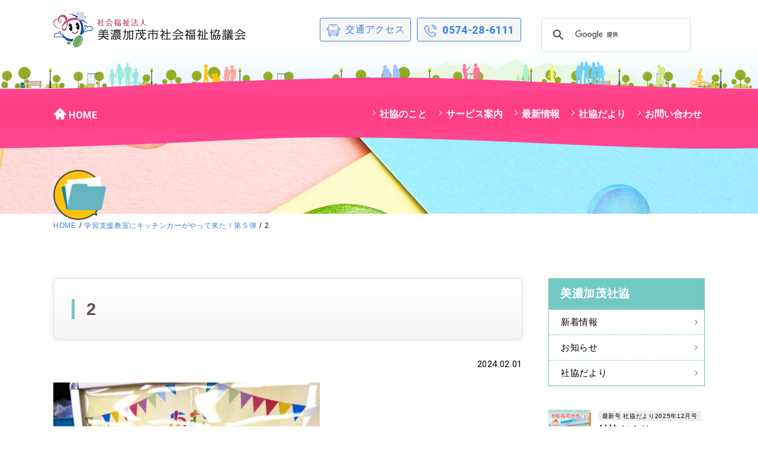

--- FILE ---
content_type: text/html; charset=UTF-8
request_url: https://minokamo-shakyo.or.jp/news/7688.html/attachment/2-11/
body_size: 34636
content:
<!DOCTYPE html>
<html dir="ltr" lang="ja">

<head prefix="og: http://ogp.me/ns# fb: http://ogp.me/ns/fb# article: http://ogp.me/ns/article#">
<meta charset="UTF-8">
<meta http-equiv="X-UA-Compatible" content="IE=edge">

<meta name="viewport" content="width=device-width,initial-scale=1.0">
<meta name="format-detection" content="telephone=no,address=no,email=no">

<link rel="stylesheet" href="https://minokamo-shakyo.or.jp/wp/wp-content/themes/shakyo/common/css/reset.css">
<link rel="stylesheet" href="https://minokamo-shakyo.or.jp/wp/wp-content/themes/shakyo/common/css/common.css">
<link rel="stylesheet" href="https://minokamo-shakyo.or.jp/wp/wp-content/themes/shakyo/common/css/font-awesome.min.css">

<link href="https://minokamo-shakyo.or.jp/wp/wp-content/themes/shakyo/img/apple-touch-icon.png" rel="apple-touch-icon">
<link href="https://minokamo-shakyo.or.jp/wp/wp-content/themes/shakyo/img/favicon.png" rel="icon" type="image/png">
<link href="https://minokamo-shakyo.or.jp/wp/wp-content/themes/shakyo/img/favicon.ico" rel="shortcut icon">
<title>2 | 美濃加茂市社会福祉協議会</title>

		<!-- All in One SEO 4.9.3 - aioseo.com -->
	<meta name="robots" content="max-image-preview:large" />
	<meta name="author" content="美濃加茂社会福祉協議会"/>
	<link rel="canonical" href="https://minokamo-shakyo.or.jp/news/7688.html/attachment/2-11" />
	<meta name="generator" content="All in One SEO (AIOSEO) 4.9.3" />
		<meta property="og:locale" content="ja_JP" />
		<meta property="og:site_name" content="美濃加茂社会福祉協議会" />
		<meta property="og:type" content="article" />
		<meta property="og:title" content="2 | 美濃加茂市社会福祉協議会" />
		<meta property="og:url" content="https://minokamo-shakyo.or.jp/news/7688.html/attachment/2-11" />
		<meta property="og:image" content="https://minokamo-shakyo.or.jp/wp/wp/wp-content/uploads/2019/01/ogimage.jpg" />
		<meta property="og:image:secure_url" content="https://minokamo-shakyo.or.jp/wp/wp/wp-content/uploads/2019/01/ogimage.jpg" />
		<meta property="article:published_time" content="2024-02-01T01:45:37+00:00" />
		<meta property="article:modified_time" content="2024-02-01T01:45:37+00:00" />
		<meta name="twitter:card" content="summary" />
		<meta name="twitter:title" content="2 | 美濃加茂市社会福祉協議会" />
		<meta name="twitter:image" content="https://minokamo-shakyo.or.jp/wp/wp/wp-content/uploads/2019/01/ogimage.jpg" />
		<script type="application/ld+json" class="aioseo-schema">
			{"@context":"https:\/\/schema.org","@graph":[{"@type":"BreadcrumbList","@id":"https:\/\/minokamo-shakyo.or.jp\/news\/7688.html\/attachment\/2-11\/#breadcrumblist","itemListElement":[{"@type":"ListItem","@id":"https:\/\/minokamo-shakyo.or.jp#listItem","position":1,"name":"\u30db\u30fc\u30e0","item":"https:\/\/minokamo-shakyo.or.jp","nextItem":{"@type":"ListItem","@id":"https:\/\/minokamo-shakyo.or.jp\/news\/7688.html\/attachment\/2-11\/#listItem","name":"2"}},{"@type":"ListItem","@id":"https:\/\/minokamo-shakyo.or.jp\/news\/7688.html\/attachment\/2-11\/#listItem","position":2,"name":"2","previousItem":{"@type":"ListItem","@id":"https:\/\/minokamo-shakyo.or.jp#listItem","name":"\u30db\u30fc\u30e0"}}]},{"@type":"ItemPage","@id":"https:\/\/minokamo-shakyo.or.jp\/news\/7688.html\/attachment\/2-11\/#itempage","url":"https:\/\/minokamo-shakyo.or.jp\/news\/7688.html\/attachment\/2-11\/","name":"2 | \u7f8e\u6fc3\u52a0\u8302\u5e02\u793e\u4f1a\u798f\u7949\u5354\u8b70\u4f1a","inLanguage":"ja","isPartOf":{"@id":"https:\/\/minokamo-shakyo.or.jp\/#website"},"breadcrumb":{"@id":"https:\/\/minokamo-shakyo.or.jp\/news\/7688.html\/attachment\/2-11\/#breadcrumblist"},"author":{"@id":"https:\/\/minokamo-shakyo.or.jp\/author\/minokamo\/#author"},"creator":{"@id":"https:\/\/minokamo-shakyo.or.jp\/author\/minokamo\/#author"},"datePublished":"2024-02-01T10:45:37+09:00","dateModified":"2024-02-01T10:45:37+09:00"},{"@type":"Organization","@id":"https:\/\/minokamo-shakyo.or.jp\/#organization","name":"\u7f8e\u6fc3\u52a0\u8302\u5e02\u793e\u4f1a\u798f\u7949\u5354\u8b70\u4f1a","url":"https:\/\/minokamo-shakyo.or.jp\/"},{"@type":"Person","@id":"https:\/\/minokamo-shakyo.or.jp\/author\/minokamo\/#author","url":"https:\/\/minokamo-shakyo.or.jp\/author\/minokamo\/","name":"\u7f8e\u6fc3\u52a0\u8302\u793e\u4f1a\u798f\u7949\u5354\u8b70\u4f1a","image":{"@type":"ImageObject","@id":"https:\/\/minokamo-shakyo.or.jp\/news\/7688.html\/attachment\/2-11\/#authorImage","url":"https:\/\/secure.gravatar.com\/avatar\/26abb9b07a82fe3698ff3d820db8bdb90ba9813a89d65e69628b3830f2a853d6?s=96&d=mm&r=g","width":96,"height":96,"caption":"\u7f8e\u6fc3\u52a0\u8302\u793e\u4f1a\u798f\u7949\u5354\u8b70\u4f1a"}},{"@type":"WebSite","@id":"https:\/\/minokamo-shakyo.or.jp\/#website","url":"https:\/\/minokamo-shakyo.or.jp\/","name":"\u7f8e\u6fc3\u52a0\u8302\u5e02\u793e\u4f1a\u798f\u7949\u5354\u8b70\u4f1a","inLanguage":"ja","publisher":{"@id":"https:\/\/minokamo-shakyo.or.jp\/#organization"}}]}
		</script>
		<!-- All in One SEO -->

<link rel="alternate" type="application/rss+xml" title="美濃加茂市社会福祉協議会 &raquo; 2 のコメントのフィード" href="https://minokamo-shakyo.or.jp/news/7688.html/attachment/2-11/feed/" />
<link rel="alternate" title="oEmbed (JSON)" type="application/json+oembed" href="https://minokamo-shakyo.or.jp/wp-json/oembed/1.0/embed?url=https%3A%2F%2Fminokamo-shakyo.or.jp%2Fnews%2F7688.html%2Fattachment%2F2-11%2F" />
<link rel="alternate" title="oEmbed (XML)" type="text/xml+oembed" href="https://minokamo-shakyo.or.jp/wp-json/oembed/1.0/embed?url=https%3A%2F%2Fminokamo-shakyo.or.jp%2Fnews%2F7688.html%2Fattachment%2F2-11%2F&#038;format=xml" />
<style id='wp-img-auto-sizes-contain-inline-css' type='text/css'>
img:is([sizes=auto i],[sizes^="auto," i]){contain-intrinsic-size:3000px 1500px}
/*# sourceURL=wp-img-auto-sizes-contain-inline-css */
</style>
<style id='wp-block-library-inline-css' type='text/css'>
:root{--wp-block-synced-color:#7a00df;--wp-block-synced-color--rgb:122,0,223;--wp-bound-block-color:var(--wp-block-synced-color);--wp-editor-canvas-background:#ddd;--wp-admin-theme-color:#007cba;--wp-admin-theme-color--rgb:0,124,186;--wp-admin-theme-color-darker-10:#006ba1;--wp-admin-theme-color-darker-10--rgb:0,107,160.5;--wp-admin-theme-color-darker-20:#005a87;--wp-admin-theme-color-darker-20--rgb:0,90,135;--wp-admin-border-width-focus:2px}@media (min-resolution:192dpi){:root{--wp-admin-border-width-focus:1.5px}}.wp-element-button{cursor:pointer}:root .has-very-light-gray-background-color{background-color:#eee}:root .has-very-dark-gray-background-color{background-color:#313131}:root .has-very-light-gray-color{color:#eee}:root .has-very-dark-gray-color{color:#313131}:root .has-vivid-green-cyan-to-vivid-cyan-blue-gradient-background{background:linear-gradient(135deg,#00d084,#0693e3)}:root .has-purple-crush-gradient-background{background:linear-gradient(135deg,#34e2e4,#4721fb 50%,#ab1dfe)}:root .has-hazy-dawn-gradient-background{background:linear-gradient(135deg,#faaca8,#dad0ec)}:root .has-subdued-olive-gradient-background{background:linear-gradient(135deg,#fafae1,#67a671)}:root .has-atomic-cream-gradient-background{background:linear-gradient(135deg,#fdd79a,#004a59)}:root .has-nightshade-gradient-background{background:linear-gradient(135deg,#330968,#31cdcf)}:root .has-midnight-gradient-background{background:linear-gradient(135deg,#020381,#2874fc)}:root{--wp--preset--font-size--normal:16px;--wp--preset--font-size--huge:42px}.has-regular-font-size{font-size:1em}.has-larger-font-size{font-size:2.625em}.has-normal-font-size{font-size:var(--wp--preset--font-size--normal)}.has-huge-font-size{font-size:var(--wp--preset--font-size--huge)}.has-text-align-center{text-align:center}.has-text-align-left{text-align:left}.has-text-align-right{text-align:right}.has-fit-text{white-space:nowrap!important}#end-resizable-editor-section{display:none}.aligncenter{clear:both}.items-justified-left{justify-content:flex-start}.items-justified-center{justify-content:center}.items-justified-right{justify-content:flex-end}.items-justified-space-between{justify-content:space-between}.screen-reader-text{border:0;clip-path:inset(50%);height:1px;margin:-1px;overflow:hidden;padding:0;position:absolute;width:1px;word-wrap:normal!important}.screen-reader-text:focus{background-color:#ddd;clip-path:none;color:#444;display:block;font-size:1em;height:auto;left:5px;line-height:normal;padding:15px 23px 14px;text-decoration:none;top:5px;width:auto;z-index:100000}html :where(.has-border-color){border-style:solid}html :where([style*=border-top-color]){border-top-style:solid}html :where([style*=border-right-color]){border-right-style:solid}html :where([style*=border-bottom-color]){border-bottom-style:solid}html :where([style*=border-left-color]){border-left-style:solid}html :where([style*=border-width]){border-style:solid}html :where([style*=border-top-width]){border-top-style:solid}html :where([style*=border-right-width]){border-right-style:solid}html :where([style*=border-bottom-width]){border-bottom-style:solid}html :where([style*=border-left-width]){border-left-style:solid}html :where(img[class*=wp-image-]){height:auto;max-width:100%}:where(figure){margin:0 0 1em}html :where(.is-position-sticky){--wp-admin--admin-bar--position-offset:var(--wp-admin--admin-bar--height,0px)}@media screen and (max-width:600px){html :where(.is-position-sticky){--wp-admin--admin-bar--position-offset:0px}}

/*# sourceURL=wp-block-library-inline-css */
</style><style id='global-styles-inline-css' type='text/css'>
:root{--wp--preset--aspect-ratio--square: 1;--wp--preset--aspect-ratio--4-3: 4/3;--wp--preset--aspect-ratio--3-4: 3/4;--wp--preset--aspect-ratio--3-2: 3/2;--wp--preset--aspect-ratio--2-3: 2/3;--wp--preset--aspect-ratio--16-9: 16/9;--wp--preset--aspect-ratio--9-16: 9/16;--wp--preset--color--black: #000000;--wp--preset--color--cyan-bluish-gray: #abb8c3;--wp--preset--color--white: #ffffff;--wp--preset--color--pale-pink: #f78da7;--wp--preset--color--vivid-red: #cf2e2e;--wp--preset--color--luminous-vivid-orange: #ff6900;--wp--preset--color--luminous-vivid-amber: #fcb900;--wp--preset--color--light-green-cyan: #7bdcb5;--wp--preset--color--vivid-green-cyan: #00d084;--wp--preset--color--pale-cyan-blue: #8ed1fc;--wp--preset--color--vivid-cyan-blue: #0693e3;--wp--preset--color--vivid-purple: #9b51e0;--wp--preset--gradient--vivid-cyan-blue-to-vivid-purple: linear-gradient(135deg,rgb(6,147,227) 0%,rgb(155,81,224) 100%);--wp--preset--gradient--light-green-cyan-to-vivid-green-cyan: linear-gradient(135deg,rgb(122,220,180) 0%,rgb(0,208,130) 100%);--wp--preset--gradient--luminous-vivid-amber-to-luminous-vivid-orange: linear-gradient(135deg,rgb(252,185,0) 0%,rgb(255,105,0) 100%);--wp--preset--gradient--luminous-vivid-orange-to-vivid-red: linear-gradient(135deg,rgb(255,105,0) 0%,rgb(207,46,46) 100%);--wp--preset--gradient--very-light-gray-to-cyan-bluish-gray: linear-gradient(135deg,rgb(238,238,238) 0%,rgb(169,184,195) 100%);--wp--preset--gradient--cool-to-warm-spectrum: linear-gradient(135deg,rgb(74,234,220) 0%,rgb(151,120,209) 20%,rgb(207,42,186) 40%,rgb(238,44,130) 60%,rgb(251,105,98) 80%,rgb(254,248,76) 100%);--wp--preset--gradient--blush-light-purple: linear-gradient(135deg,rgb(255,206,236) 0%,rgb(152,150,240) 100%);--wp--preset--gradient--blush-bordeaux: linear-gradient(135deg,rgb(254,205,165) 0%,rgb(254,45,45) 50%,rgb(107,0,62) 100%);--wp--preset--gradient--luminous-dusk: linear-gradient(135deg,rgb(255,203,112) 0%,rgb(199,81,192) 50%,rgb(65,88,208) 100%);--wp--preset--gradient--pale-ocean: linear-gradient(135deg,rgb(255,245,203) 0%,rgb(182,227,212) 50%,rgb(51,167,181) 100%);--wp--preset--gradient--electric-grass: linear-gradient(135deg,rgb(202,248,128) 0%,rgb(113,206,126) 100%);--wp--preset--gradient--midnight: linear-gradient(135deg,rgb(2,3,129) 0%,rgb(40,116,252) 100%);--wp--preset--font-size--small: 13px;--wp--preset--font-size--medium: 20px;--wp--preset--font-size--large: 36px;--wp--preset--font-size--x-large: 42px;--wp--preset--spacing--20: 0.44rem;--wp--preset--spacing--30: 0.67rem;--wp--preset--spacing--40: 1rem;--wp--preset--spacing--50: 1.5rem;--wp--preset--spacing--60: 2.25rem;--wp--preset--spacing--70: 3.38rem;--wp--preset--spacing--80: 5.06rem;--wp--preset--shadow--natural: 6px 6px 9px rgba(0, 0, 0, 0.2);--wp--preset--shadow--deep: 12px 12px 50px rgba(0, 0, 0, 0.4);--wp--preset--shadow--sharp: 6px 6px 0px rgba(0, 0, 0, 0.2);--wp--preset--shadow--outlined: 6px 6px 0px -3px rgb(255, 255, 255), 6px 6px rgb(0, 0, 0);--wp--preset--shadow--crisp: 6px 6px 0px rgb(0, 0, 0);}:where(.is-layout-flex){gap: 0.5em;}:where(.is-layout-grid){gap: 0.5em;}body .is-layout-flex{display: flex;}.is-layout-flex{flex-wrap: wrap;align-items: center;}.is-layout-flex > :is(*, div){margin: 0;}body .is-layout-grid{display: grid;}.is-layout-grid > :is(*, div){margin: 0;}:where(.wp-block-columns.is-layout-flex){gap: 2em;}:where(.wp-block-columns.is-layout-grid){gap: 2em;}:where(.wp-block-post-template.is-layout-flex){gap: 1.25em;}:where(.wp-block-post-template.is-layout-grid){gap: 1.25em;}.has-black-color{color: var(--wp--preset--color--black) !important;}.has-cyan-bluish-gray-color{color: var(--wp--preset--color--cyan-bluish-gray) !important;}.has-white-color{color: var(--wp--preset--color--white) !important;}.has-pale-pink-color{color: var(--wp--preset--color--pale-pink) !important;}.has-vivid-red-color{color: var(--wp--preset--color--vivid-red) !important;}.has-luminous-vivid-orange-color{color: var(--wp--preset--color--luminous-vivid-orange) !important;}.has-luminous-vivid-amber-color{color: var(--wp--preset--color--luminous-vivid-amber) !important;}.has-light-green-cyan-color{color: var(--wp--preset--color--light-green-cyan) !important;}.has-vivid-green-cyan-color{color: var(--wp--preset--color--vivid-green-cyan) !important;}.has-pale-cyan-blue-color{color: var(--wp--preset--color--pale-cyan-blue) !important;}.has-vivid-cyan-blue-color{color: var(--wp--preset--color--vivid-cyan-blue) !important;}.has-vivid-purple-color{color: var(--wp--preset--color--vivid-purple) !important;}.has-black-background-color{background-color: var(--wp--preset--color--black) !important;}.has-cyan-bluish-gray-background-color{background-color: var(--wp--preset--color--cyan-bluish-gray) !important;}.has-white-background-color{background-color: var(--wp--preset--color--white) !important;}.has-pale-pink-background-color{background-color: var(--wp--preset--color--pale-pink) !important;}.has-vivid-red-background-color{background-color: var(--wp--preset--color--vivid-red) !important;}.has-luminous-vivid-orange-background-color{background-color: var(--wp--preset--color--luminous-vivid-orange) !important;}.has-luminous-vivid-amber-background-color{background-color: var(--wp--preset--color--luminous-vivid-amber) !important;}.has-light-green-cyan-background-color{background-color: var(--wp--preset--color--light-green-cyan) !important;}.has-vivid-green-cyan-background-color{background-color: var(--wp--preset--color--vivid-green-cyan) !important;}.has-pale-cyan-blue-background-color{background-color: var(--wp--preset--color--pale-cyan-blue) !important;}.has-vivid-cyan-blue-background-color{background-color: var(--wp--preset--color--vivid-cyan-blue) !important;}.has-vivid-purple-background-color{background-color: var(--wp--preset--color--vivid-purple) !important;}.has-black-border-color{border-color: var(--wp--preset--color--black) !important;}.has-cyan-bluish-gray-border-color{border-color: var(--wp--preset--color--cyan-bluish-gray) !important;}.has-white-border-color{border-color: var(--wp--preset--color--white) !important;}.has-pale-pink-border-color{border-color: var(--wp--preset--color--pale-pink) !important;}.has-vivid-red-border-color{border-color: var(--wp--preset--color--vivid-red) !important;}.has-luminous-vivid-orange-border-color{border-color: var(--wp--preset--color--luminous-vivid-orange) !important;}.has-luminous-vivid-amber-border-color{border-color: var(--wp--preset--color--luminous-vivid-amber) !important;}.has-light-green-cyan-border-color{border-color: var(--wp--preset--color--light-green-cyan) !important;}.has-vivid-green-cyan-border-color{border-color: var(--wp--preset--color--vivid-green-cyan) !important;}.has-pale-cyan-blue-border-color{border-color: var(--wp--preset--color--pale-cyan-blue) !important;}.has-vivid-cyan-blue-border-color{border-color: var(--wp--preset--color--vivid-cyan-blue) !important;}.has-vivid-purple-border-color{border-color: var(--wp--preset--color--vivid-purple) !important;}.has-vivid-cyan-blue-to-vivid-purple-gradient-background{background: var(--wp--preset--gradient--vivid-cyan-blue-to-vivid-purple) !important;}.has-light-green-cyan-to-vivid-green-cyan-gradient-background{background: var(--wp--preset--gradient--light-green-cyan-to-vivid-green-cyan) !important;}.has-luminous-vivid-amber-to-luminous-vivid-orange-gradient-background{background: var(--wp--preset--gradient--luminous-vivid-amber-to-luminous-vivid-orange) !important;}.has-luminous-vivid-orange-to-vivid-red-gradient-background{background: var(--wp--preset--gradient--luminous-vivid-orange-to-vivid-red) !important;}.has-very-light-gray-to-cyan-bluish-gray-gradient-background{background: var(--wp--preset--gradient--very-light-gray-to-cyan-bluish-gray) !important;}.has-cool-to-warm-spectrum-gradient-background{background: var(--wp--preset--gradient--cool-to-warm-spectrum) !important;}.has-blush-light-purple-gradient-background{background: var(--wp--preset--gradient--blush-light-purple) !important;}.has-blush-bordeaux-gradient-background{background: var(--wp--preset--gradient--blush-bordeaux) !important;}.has-luminous-dusk-gradient-background{background: var(--wp--preset--gradient--luminous-dusk) !important;}.has-pale-ocean-gradient-background{background: var(--wp--preset--gradient--pale-ocean) !important;}.has-electric-grass-gradient-background{background: var(--wp--preset--gradient--electric-grass) !important;}.has-midnight-gradient-background{background: var(--wp--preset--gradient--midnight) !important;}.has-small-font-size{font-size: var(--wp--preset--font-size--small) !important;}.has-medium-font-size{font-size: var(--wp--preset--font-size--medium) !important;}.has-large-font-size{font-size: var(--wp--preset--font-size--large) !important;}.has-x-large-font-size{font-size: var(--wp--preset--font-size--x-large) !important;}
/*# sourceURL=global-styles-inline-css */
</style>

<style id='classic-theme-styles-inline-css' type='text/css'>
/*! This file is auto-generated */
.wp-block-button__link{color:#fff;background-color:#32373c;border-radius:9999px;box-shadow:none;text-decoration:none;padding:calc(.667em + 2px) calc(1.333em + 2px);font-size:1.125em}.wp-block-file__button{background:#32373c;color:#fff;text-decoration:none}
/*# sourceURL=/wp-includes/css/classic-themes.min.css */
</style>
<link rel="https://api.w.org/" href="https://minokamo-shakyo.or.jp/wp-json/" /><link rel="alternate" title="JSON" type="application/json" href="https://minokamo-shakyo.or.jp/wp-json/wp/v2/media/7690" /><!-- Global site tag (gtag.js) - Google Analytics -->
<script async src="https://www.googletagmanager.com/gtag/js?id=UA-106984716-2"></script>
<script>
  window.dataLayer = window.dataLayer || [];
  function gtag(){dataLayer.push(arguments);}
  gtag('js', new Date());

  gtag('config', 'UA-106984716-2');
</script>
</head>

<body class="attachment wp-singular attachment-template-default single single-attachment postid-7690 attachmentid-7690 attachment-jpeg wp-theme-shakyo" id="src-top">

<!--*********************************************** header ****-->
<header class="header" role="banner">
  <div class="l-base relative">

  <h1 class="header-logo"><a href="https://minokamo-shakyo.or.jp/"><img src="https://minokamo-shakyo.or.jp/wp/wp-content/themes/shakyo/img/logo.png" alt="社会福祉法人 美濃加茂市社会福祉協議会"></a></h1>

    <div class="header-inner is-sp-hide">
      <div class="header-access"><a href="https://minokamo-shakyo.or.jp/access/" class="header-btn"><img src="https://minokamo-shakyo.or.jp/wp/wp-content/themes/shakyo/img/icon_bus.png" alt="">交通アクセス</a></div>
      <div class="header-tel"><a href="tei:0574-28-6111" class="header-btn header-tel-num is-pc-noevent"><img src="https://minokamo-shakyo.or.jp/wp/wp-content/themes/shakyo/img/icon_phone.png" alt="">0574-28-6111</a></div>
      <div class="header-search">

      <script>
        (function() {
          var cx = '005004582289696364549:8s7loe0ricu';
          var gcse = document.createElement('script');
          gcse.type = 'text/javascript';
          gcse.async = true;
          gcse.src = 'https://cse.google.com/cse.js?cx=' + cx;
          var s = document.getElementsByTagName('script')[0];
          s.parentNode.insertBefore(gcse, s);
        })();
      </script>
      <gcse:searchbox-only></gcse:searchbox-only>

      </div>
    </div>


  </div>
</header>
<!--*********************************************** //header ****-->


<!--*********************************************** navi ****-->
<nav class="navi is-sp-hide" role="navigation">
  <div class="l-base">
    <div class="navi-inner">
      <p class="navi-home"><a href="https://minokamo-shakyo.or.jp/"><img src="https://minokamo-shakyo.or.jp/wp/wp-content/themes/shakyo/img/icon_home_wt.png" alt="">HOME</a></p>
      <ul id="menu-global" class="navi-list"><li id="menu-item-87" class="menu-item menu-item-type-post_type menu-item-object-page menu-item-87"><a href="https://minokamo-shakyo.or.jp/about/">社協のこと</a></li>
<li id="menu-item-111" class="menu-item menu-item-type-post_type_archive menu-item-object-service menu-item-111"><a href="https://minokamo-shakyo.or.jp/service/">サービス案内</a></li>
<li id="menu-item-88" class="menu-item menu-item-type-taxonomy menu-item-object-category menu-item-88"><a href="https://minokamo-shakyo.or.jp/news/">最新情報</a></li>
<li id="menu-item-89" class="menu-item menu-item-type-taxonomy menu-item-object-category menu-item-89"><a href="https://minokamo-shakyo.or.jp/press/">社協だより</a></li>
<li id="menu-item-9964" class="menu-item menu-item-type-post_type menu-item-object-page menu-item-9964"><a href="https://minokamo-shakyo.or.jp/contact/">お問い合わせ</a></li>
</ul>    </div>
  </div>
</nav>
<!--*********************************************** //navi ****-->



<!--*********************************************** page-heading ****-->
<div class="page-heading">
  <div class="l-base">
    <div class="home-heading">
      <div class="home-heading-inner">
        <img src="https://minokamo-shakyo.or.jp/wp/wp-content/themes/shakyo/img/icon_file.png" class="home-heading-icon" alt="">
        <h2 class="home-heading-title"><span></span><small></small></h2>
      </div>
    </div>
  </div>
</div>
<!--*********************************************** //page-heading ****-->

<!-- breadcrumb -->
<div class="breadcrumb l-base">
  <ul class="breadcrumb-lists clearfix" itemprop="breadcrumb" itemscope itemtype="http://schema.org/WebPage"><li><a href="https://minokamo-shakyo.or.jp/">HOME</a></li><li><a href="https://minokamo-shakyo.or.jp/news/7688.html">学習支援教室にキッチンカーがやって来た！第５弾</a></li><li>2</li></ul></div>
<!-- //breadcrumb -->






<!--*********************************************** contents ****-->
<main class="contents-inner" role="main">
<div class="l-base l-block clearfix">



<!--[[l-first-column]]-->
<div class="l-first-column">



<article class="page">
  <h2 class="page-title"><span> 2</span></h2>
  <div class="page-data">
    <time class="page-time">2024.02.01</time>
  </div>


  
  <div class="post clearfix">
<p class="attachment"><a href='/wp/wp-content/uploads/2024/02/2.jpg'><img fetchpriority="high" decoding="async" width="450" height="600" src="/wp/wp-content/uploads/2024/02/2-450x600.jpg" class="attachment-medium size-medium" alt="" srcset="https://minokamo-shakyo.or.jp/wp/wp-content/uploads/2024/02/2-450x600.jpg 450w, https://minokamo-shakyo.or.jp/wp/wp-content/uploads/2024/02/2-768x1024.jpg 768w, https://minokamo-shakyo.or.jp/wp/wp-content/uploads/2024/02/2-225x300.jpg 225w, https://minokamo-shakyo.or.jp/wp/wp-content/uploads/2024/02/2.jpg 1125w" sizes="(max-width: 450px) 100vw, 450px" /></a></p>
  </div>








</article>



<div class="l-block-bottom">
  <div class="paging">
        <div class="paging-back"><a href="./">一覧へ戻る</a></div>
      </div>
</div>



</div>
<!--[[//l-first-column]]-->


<!--[[l-second-column]]-->
<div class="l-second-column">

  <aside class="side-navi">
    <h3 class="side-title">美濃加茂社協</h3>
    <ul class="side-navi-list">
      <li><a href="https://minokamo-shakyo.or.jp/news/">新着情報</a></li>
      <li><a href="https://minokamo-shakyo.or.jp/information/">お知らせ</a></li>
      <li><a href="https://minokamo-shakyo.or.jp/press/">社協だより</a></li>
    </ul>
  </aside>


    <div class="side-press">
    <a href="https://minokamo-shakyo.or.jp/press/11831.html">
      <figure class="side-press-img">
      <img width="580" height="820" src="/wp/wp-content/uploads/2025/11/45a5eaab89c4c9757432c0297cfc822d-580x820.jpg" class="attachment-thumb580x820 size-thumb580x820 wp-post-image" alt="" decoding="async" loading="lazy" srcset="https://minokamo-shakyo.or.jp/wp/wp-content/uploads/2025/11/45a5eaab89c4c9757432c0297cfc822d-580x820.jpg 580w, https://minokamo-shakyo.or.jp/wp/wp-content/uploads/2025/11/45a5eaab89c4c9757432c0297cfc822d-424x600.jpg 424w, https://minokamo-shakyo.or.jp/wp/wp-content/uploads/2025/11/45a5eaab89c4c9757432c0297cfc822d-724x1024.jpg 724w, https://minokamo-shakyo.or.jp/wp/wp-content/uploads/2025/11/45a5eaab89c4c9757432c0297cfc822d-212x300.jpg 212w, https://minokamo-shakyo.or.jp/wp/wp-content/uploads/2025/11/45a5eaab89c4c9757432c0297cfc822d-768x1086.jpg 768w, https://minokamo-shakyo.or.jp/wp/wp-content/uploads/2025/11/45a5eaab89c4c9757432c0297cfc822d.jpg 1061w" sizes="auto, (max-width: 580px) 100vw, 580px" />      </figure>
      <div class="side-press-inner">
        <p class="side-press-time">最新号 社協だより2025年12月号</p>
        <h3 class="side-press-title">社協だより</h3>
        <p class="side-press-text">市内の全世帯へ配布している広報紙をインターネットでご覧いただけます。</p>
      </div>
    </a>
  </div>


  <ul class="side-banner">
    <li><a href="https://minokamo-shakyo.or.jp/download/"><img src="https://minokamo-shakyo.or.jp/wp/wp-content/themes/shakyo/img/bnr05.png" alt="各種申請書ダウンロード"></a></li>
    <li><a href="/donation/"><img src="https://minokamo-shakyo.or.jp/wp/wp-content/themes/shakyo/img/bnr06.png" alt="募金・義援金・会費"></a></li>
    <li class="l-top"><a href="/minokamo-shakyo/"><img src="https://minokamo-shakyo.or.jp/wp/wp-content/themes/shakyo/img/bnr01.png" alt="総合福祉会館"></a></li>
    <li><a href="/consultation-center/"><img src="https://minokamo-shakyo.or.jp/wp/wp-content/themes/shakyo/img/bnr02.png" alt="総合相談センター"></a></li>
    <li><a href="/himawari-house/"><img src="https://minokamo-shakyo.or.jp/wp/wp-content/themes/shakyo/img/bnr03.png" alt="ひまわりの家"></a></li>
  </ul>




</div>
<!--[[//l-second-column]]-->

</div>











</main>
<!--*********************************************** //contents ****-->



<!--*********************************************** footer ****-->
<footer class="footer" role="contentinfo">
  <div class="footer-upper">
    <div class="l-base l-base-no-offset">
      <ul id="menu-footer" class="footer-navi"><li id="menu-item-91" class="menu-item menu-item-type-post_type menu-item-object-page menu-item-91"><a href="https://minokamo-shakyo.or.jp/privacy/">個人情報保護に関する方針</a></li>
<li id="menu-item-92" class="menu-item menu-item-type-custom menu-item-object-custom menu-item-92"><a href="/about/?id=jouhou">情報公開</a></li>
<li id="menu-item-6027" class="menu-item menu-item-type-post_type menu-item-object-page menu-item-6027"><a href="https://minokamo-shakyo.or.jp/sns/">SNS運用方針</a></li>
<li id="menu-item-494" class="menu-item menu-item-type-post_type menu-item-object-page menu-item-494"><a href="https://minokamo-shakyo.or.jp/recruit/">採用情報</a></li>
</ul>         </div>
  </div>
  <div class="footer-lower">
    <div class="l-base">
      <h3 class="footer-title">社会福祉法人 美濃加茂市社会福祉協議会</h3>
      <address class="footer-address">［事務局］〒505-0031 岐阜県美濃加茂市新池町三丁目４番１号（総合福祉会館すこやかタウン美濃加茂内）<br>
      電話：0574-28-6111 ／ FAX：0574-28-6110</address>
      <ul class="footer-sns">
        <li><a href="https://www.youtube.com/channel/UCY-QM2s7gs9SaulFyCeu10g/videos" target="_blank" rel="noopener noreferrer"><i class="fa fa-youtube-play" aria-hidden="true"></i><span>YouTube</span></a></li>
        <li><a href="https://www.instagram.com/minokamo_shakyo" target="_blank" rel="noopener noreferrer"><i class="fa fa-instagram" aria-hidden="true"></i><span>Instagram</span></a></li>
        <li><a href="https://www.facebook.com/minokamoshakyo/" target="_blank" rel="noopener noreferrer"><i class="fa fa-facebook" aria-hidden="true"></i><span>Facebook</span></a></li>
        <li><a href="https://line.me/R/ti/p/@032crzwt" target="_blank" rel="noopener noreferrer"><img src="https://minokamo-shakyo.or.jp/wp/wp-content/themes/shakyo/img/icon/line.svg" alt=""><span>LINE</span></a></li>
      </ul>
    </div>
  </div>
  <small class="copyright">Copyright &copy; Minokamo Council of Social Welfare</small>
</footer>
<p class="jump-top js-jump-top"><a href="#src-top"></a></p>
<!--*********************************************** //footer ****-->


<!--*********************************************** mobile ****-->
<div class="mobile-wrap js-mobile-wrap is-hide">
  <div class="mobile-menu">

    <p class="mobile-logo"><a href="https://minokamo-shakyo.or.jp/"><img src="https://minokamo-shakyo.or.jp/wp/wp-content/themes/shakyo/img/logo.png" alt="社会福祉法人 美濃加茂市社会福祉協議会"></a></p>
    <div class="l-base">
      <div class="mobile-search">
<script>
  (function() {
    var cx = '005004582289696364549:8s7loe0ricu';
    var gcse = document.createElement('script');
    gcse.type = 'text/javascript';
    gcse.async = true;
    gcse.src = 'https://cse.google.com/cse.js?cx=' + cx;
    var s = document.getElementsByTagName('script')[0];
    s.parentNode.insertBefore(gcse, s);
  })();
</script>
<gcse:searchbox-only></gcse:searchbox-only>
<!--
        <from>
          <div class="mobile-search-inner">
            <input class="mobile-search-input" placeholder="キーワード検索">
            <button type="submit" class="mobile-search-submit">検索</button>
          </div>
        </from>
-->
      </div>
    </div>

    <ul id="menu-mobile" class="mobile-navi"><li id="menu-item-95" class="menu-item menu-item-type-custom menu-item-object-custom menu-item-home menu-item-95"><a href="https://minokamo-shakyo.or.jp">HOME</a></li>
<li id="menu-item-94" class="menu-item menu-item-type-post_type menu-item-object-page menu-item-94"><a href="https://minokamo-shakyo.or.jp/about/">社協のこと</a></li>
<li id="menu-item-96" class="menu-item menu-item-type-taxonomy menu-item-object-category menu-item-96"><a href="https://minokamo-shakyo.or.jp/news/">最新情報</a></li>
<li id="menu-item-97" class="menu-item menu-item-type-taxonomy menu-item-object-category menu-item-97"><a href="https://minokamo-shakyo.or.jp/information/">お知らせ</a></li>
<li id="menu-item-98" class="menu-item menu-item-type-taxonomy menu-item-object-category menu-item-98"><a href="https://minokamo-shakyo.or.jp/press/">社協だより</a></li>
<li id="menu-item-113" class="menu-item menu-item-type-post_type_archive menu-item-object-service menu-item-113"><a href="https://minokamo-shakyo.or.jp/service/">サービス案内</a></li>
<li id="menu-item-9965" class="menu-item menu-item-type-post_type menu-item-object-page menu-item-9965"><a href="https://minokamo-shakyo.or.jp/contact/">お問い合わせ</a></li>
</ul>
    <div class="l-base">
      <div class="mobile-access"><a href="https://minokamo-shakyo.or.jp/access/" class="mobile-navi-btn"><img src="https://minokamo-shakyo.or.jp/wp/wp-content/themes/shakyo/img/icon_bus.png" alt="">交通アクセス</a></div>
      <div class="mobile-tel"><a href="tei:0574-28-6111" class="mobile-navi-btn mobile-tel-num is-pc-noevent"><img src="https://minokamo-shakyo.or.jp/wp/wp-content/themes/shakyo/img/icon_phone.png" alt="">0574-28-6111</a></div>

      <ul class="mobile-sns">
        <li><a href="https://www.youtube.com/channel/UCY-QM2s7gs9SaulFyCeu10g/videos" target="_blank" rel="noopener noreferrer"><i class="fa fa-youtube-play" aria-hidden="true"></i><span>YouTube</span></a></li>
        <li><a href="https://www.instagram.com/minokamo_shakyo" target="_blank" rel="noopener noreferrer"><i class="fa fa-instagram" aria-hidden="true"></i><span>Instagram</span></a></li>
        <li><a href="https://www.facebook.com/minokamoshakyo/" target="_blank" rel="noopener noreferrer"><i class="fa fa-facebook" aria-hidden="true"></i><span>Facebook</span></a></li>
        <li><a href="https://line.me/R/ti/p/@032crzwt" target="_blank" rel="noopener noreferrer"><img src="https://minokamo-shakyo.or.jp/wp/wp-content/themes/shakyo/img/icon/line.svg" alt=""><span>LINE</span></a></li>
      </ul>

    </div>


  </div>
</div>
<span class="mobile-trigger is-pc-hide"><button class="mobile-btn js-mobile-btn"><span></span><span></span><span></span><p>メニュー</p></button></span>
<!--*********************************************** //mobile ****-->



<script src="//ajax.googleapis.com/ajax/libs/jquery/3.2.1/jquery.min.js"></script>
<script src="https://minokamo-shakyo.or.jp/wp/wp-content/themes/shakyo/common/js/jquery.matchHeight.js"></script>
<script src="https://minokamo-shakyo.or.jp/wp/wp-content/themes/shakyo/common/js/common.js"></script>




<script type="speculationrules">
{"prefetch":[{"source":"document","where":{"and":[{"href_matches":"/*"},{"not":{"href_matches":["/wp/wp-*.php","/wp/wp-admin/*","/wp/wp-content/uploads/*","/wp/wp-content/*","/wp/wp-content/plugins/*","/wp/wp-content/themes/shakyo/*","/*\\?(.+)"]}},{"not":{"selector_matches":"a[rel~=\"nofollow\"]"}},{"not":{"selector_matches":".no-prefetch, .no-prefetch a"}}]},"eagerness":"conservative"}]}
</script>


</body>
</html>





--- FILE ---
content_type: text/css
request_url: https://minokamo-shakyo.or.jp/wp/wp-content/themes/shakyo/common/css/common.css
body_size: 71204
content:
@charset "utf-8";

/* CSS Document */

@import 'https://fonts.googleapis.com/css?family=Roboto:100,300,400,500,700,900';
/*
font-family: 'Roboto', sans-serif;
*/


/********************************************************************************************
ベース
********************************************************************************************/
html,
body {
  height: 100%;
  min-height: 100%;
  font-size: 13px;
  font-weight: 500;
  line-height: 1.5;
  font-family: "游ゴシック", YuGothic, "ヒラギノ角ゴ ProN W3", "Hiragino Kaku Gothic ProN", "メイリオ", Meiryo, sans-serif;
  letter-spacing: 0.05em;
/*
  font-family: 'Lucida Grande', 'ヒラギノ角ゴ ProN W3', 'Hiragino Kaku Gothic ProN W3', 'メイリオ', Meiryo, 'ＭＳ Ｐゴシック', sans-serif;
  font-family: "Times New Roman", "游明朝", YuMincho, "ヒラギノ明朝 ProN W3", "Hiragino Mincho ProN",  "HG明朝E", "HGS明朝E", "ＭＳ Ｐ明朝", "MS PMincho", "MS 明朝", "メイリオ", Meiryo, serif;
*/
}


@media all and (-ms-high-contrast:none) {
/* IEだけメイリオに */
  body {
    font-family: "メイリオ",Meiryo,"游ゴシック",YuGothic,"ヒラギノ角ゴ Pro W3","Hiragino Kaku Gothic Pro","ＭＳ Ｐゴシック","MS PGothic",sans-serif;
  }
}


a {
  color: #3680db ;
  text-decoration: underline;
  transition:all 0.2s ease;
}

a:hover,
a:active {
  color: #3680db ;
  text-decoration: none;
}

img {
  width: auto;
  max-width: 100%;
  height: auto;
}


/* = Selected Text
----------------------------------------------- */
::selection {
  background: rgba(0, 144, 202, 0.5); /* Safari */
}

::-moz-selection {
  background: rgba(0, 144, 202, 0.5); /* Firefox */
}


/********************************************************************************************
レイアウト
********************************************************************************************/

/**********************************************
common
***********************************************/

.relative {  position: relative !important; }

.right,.alignright {  float: right !important; }
.left,.alignleft  {  float: left !important; }
.aligncenter  { margin-left:auto; margin-right:auto; }

.text-align-center {  text-align: center !important; }
.text-align-right  {  text-align: right !important; }
.text-align-left   {  text-align: left !important; }


.l-bottom-xxsmall {  margin-bottom: 5px  !important; }
.l-bottom-xsmall  {  margin-bottom: 10px !important; }
.l-bottom-small   {  margin-bottom: 15px !important; }
.l-bottom         {  margin-bottom: 20px !important; }
.l-bottom-large   {  margin-bottom: 30px !important; }
.l-bottom-xlarge  {  margin-bottom: 50px !important; }
.l-bottom-xxlarge {  margin-bottom: 80px !important; }


.l-top-none    {  margin-top: 0 !important; }

.l-top-xxsmall {  margin-top: 5px  !important; }
.l-top-xsmall  {  margin-top: 10px !important; }
.l-top-small   {  margin-top: 15px !important; }
.l-top         {  margin-top: 20px !important; }
.l-top-large   {  margin-top: 30px !important; }
.l-top-xlarge  {  margin-top: 50px !important; }
.l-top-xxlarge {  margin-top: 80px !important; }

.l-bottom-xxsmall-p {  padding-bottom: 5px  !important; }
.l-bottom-xsmall-p  {  padding-bottom: 10px !important; }
.l-bottom-small-p   {  padding-bottom: 15px !important; }
.l-bottom-p         {  padding-bottom: 20px !important; }
.l-bottom-large-p   {  padding-bottom: 30px !important; }
.l-bottom-xlarge-p  {  padding-bottom: 50px !important; }
.l-bottom-xxlarge-p {  padding-bottom: 80px !important; }

.l-top-xxsmall-p {  padding-top: 5px  !important; }
.l-top-xsmall-p  {  padding-top: 10px !important; }
.l-top-small-p   {  padding-top: 15px !important; }
.l-top-p         {  padding-top: 20px !important; }
.l-top-large-p   {  padding-top: 30px !important; }
.l-top-xlarge-p  {  padding-top: 50px !important; }
.l-top-xxlarge-p {  padding-top: 80px !important; }


@media screen and (max-width:768px) {

  .l-bottom-xxsmall {  margin-bottom: 5px  !important; }
  .l-bottom-xsmall  {  margin-bottom: 7px !important; }
  .l-bottom-small   {  margin-bottom: 10px !important; }
  .l-bottom         {  margin-bottom: 15px !important; }
  .l-bottom-large   {  margin-bottom: 20px !important; }
  .l-bottom-xlarge  {  margin-bottom: 30px !important; }
  .l-bottom-xxlarge {  margin-bottom: 40px !important; }

  .l-top-xxsmall {  margin-top: 5px  !important; }
  .l-top-xsmall  {  margin-top: 7px !important; }
  .l-top-small   {  margin-top: 10px !important; }
  .l-top         {  margin-top: 15px !important; }
  .l-top-large   {  margin-top: 20px !important; }
  .l-top-xlarge  {  margin-top: 30px !important; }
  .l-top-xxlarge {  margin-top: 40px !important; }

  .l-bottom-xxsmall-p {  padding-bottom: 5px  !important; }
  .l-bottom-xsmall-p  {  padding-bottom: 7px !important; }
  .l-bottom-small-p   {  padding-bottom: 10px !important; }
  .l-bottom-p         {  padding-bottom: 15px !important; }
  .l-bottom-large-p   {  padding-bottom: 20px !important; }
  .l-bottom-xlarge-p  {  padding-bottom: 30px !important; }
  .l-bottom-xxlarge-p {  padding-bottom: 40px !important; }

  .l-top-xxsmall-p {  padding-top: 5px  !important; }
  .l-top-xsmall-p  {  padding-top: 7px !important; }
  .l-top-small-p   {  padding-top: 10px !important; }
  .l-top-p         {  padding-top: 15px !important; }
  .l-top-large-p   {  padding-top: 20px !important; }
  .l-top-xlarge-p  {  padding-top: 30px !important; }
  .l-top-xxlarge-p {  padding-top: 40px !important; }

}


/**********************************************
column
***********************************************/

.l-column-container{
margin-left:-2%;
}

.l-grid-01,.l-grid-02, .l-grid-03, .l-grid-04, .l-grid-05, .l-grid-06, .l-grid-07, .l-grid-08, .l-grid-09, .l-grid-10, .l-grid-11, .l-grid-12 {
float: left;
padding-left:2%;
box-sizing:border-box;
}

.l-grid-01 { width: 8.333%; }
.l-grid-02 { width: 16.666%; }
.l-grid-03 { width: 25%; }
.l-grid-04 { width: 33.333%; }
.l-grid-05 { width: 41.666%; }
.l-grid-06 { width: 50%; }
.l-grid-07 { width: 58.333%; }
.l-grid-08 { width: 66.666%; }
.l-grid-09 { width: 75%; }
.l-grid-10 { width: 83.333%; }
.l-grid-11 { width: 91.666%; }
.l-grid-12 { width: 100%; }


.l-first-column{
  width: 72%;
  float: left;
}

.l-second-column{
  width: 24%;
  float: right;
}

@media screen and (max-width:768px) {

  .l-column-container{
  margin-left:0;
  }

  .l-grid-01,.l-grid-02, .l-grid-03, .l-grid-04, .l-grid-05, .l-grid-06, .l-grid-07, .l-grid-08, .l-grid-09, .l-grid-10, .l-grid-11, .l-grid-12 {
  float: none;
  padding-left:0;
  box-sizing:border-box;
  width:auto;
  }

  .l-first-column{
    width: auto;
    float: none;
    padding-bottom: 40px;
  }

  .l-second-column{
    width: auto;
    float: none;
    padding-bottom: 20px;
  }

}



/**********************************************
base
***********************************************/

.l-base {
  width: 1160px;
  margin-left: auto;
  margin-right: auto;
  padding-left: 30px;
  padding-right: 30px;
}

.l-base-wide {
  width: 1260px;
  margin-left: auto;
  margin-right: auto;
  padding-left: 30px;
  padding-right: 30px;
}

.l-base-small {
  width: 860px;
  margin-left: auto;
  margin-right: auto;
  padding-left: 30px;
  padding-right: 30px;
}

.l-block {
  padding-top: 80px;
  padding-bottom: 80px;
}

.l-block-top {
  padding-top: 80px;
}

.l-block-bottom {
  padding-bottom: 80px;
}





@media screen and (max-width:768px) {

  .l-base {
    width: auto;
    box-sizing: border-box;
    padding-left: 0;
    padding-right: 0;
  }

  .l-base-wide {
    width: auto;
    box-sizing: border-box;
    padding-left: 0;
    padding-right: 0;
  }

  .l-base-small {
    width: auto;
    box-sizing: border-box;
    padding-left: 0;
    padding-right: 0;
  }

  .l-base:not(.l-base-no-offset),
  .l-base-wide:not(.l-base-no-offset),
  .l-base-small:not(.l-base-no-offset){
    padding-left: 4%;
    padding-right: 4%;
  }

  .l-base-wide .l-base,
  .l-base-wide .l-base-small,
  .l-base .l-base-small {
    padding-left: 0;
    padding-right: 0;
  }


  .l-block {
    padding-top: 40px;
    padding-bottom: 40px;
  }

  .l-block-top {
    padding-top: 40px;
  }

  .l-block-bottom {
    padding-bottom: 40px;
  }

}


/**********************************************
table
***********************************************/

.l-table-normal {
  border-top: 1px solid rgba(0, 0, 0, 0.2);
}

.l-table-normal th {
  border-bottom: 1px solid rgba(0, 0, 0, 0.2);
  font-size: 124%;
  padding: 20px 3%;
  text-align: left;
  vertical-align: top;
  font-weight: normal;
  line-height: 1.7;
  background-color: #f0f0f0;
}

.l-table-normal td {
  border-bottom: 1px solid rgba(0, 0, 0, 0.2);
  font-size: 124%;
  padding: 20px 3%;
  text-align: left;
  vertical-align: top;
  font-weight: normal;
  line-height: 1.7;
}

.l-table-normal-white{
  border-top: 1px solid rgba(255, 255, 255, 0.2);
  color: #fff;
}
.l-table-normal-white th{
  border-bottom: 1px solid rgba(255, 255, 255, 0.2);
}
.l-table-normal-white td{
  border-bottom: 1px solid rgba(255, 255, 255, 0.2);
}


/*cell size*/

.l-cell-quarter {
  width: 25%;
}

.l-cell-trisect {
  width: 33.3%;
}

.l-cell-half {
  width: 50%;
}


@media screen and (max-width:768px) {

  .l-table-normal{
  }
  .l-table-normal th{
    font-size: 108%;
    padding: 8px 8px;
    line-height: 1.5;
  }
  .l-table-normal td{
    font-size: 108%;
    padding: 8px 8px;
    line-height: 1.5;
  }


  /*スマホ時、縦組みになる*/
  .l-table-normal-sp,
  .l-table-normal-sp thead,
  .l-table-normal-sp tbody,
  .l-table-normal-sp tr,
  .l-table-normal-sp th,
  .l-table-normal-sp td {
    display: block;
    width: 100% !important;
    border: none;
  }
  .l-table-normal-sp th,
  .l-table-normal-sp td {
    border: none;
    font-size: 1.08rem;
  }
  .l-table-normal-sp thead th {
    text-align: center;
    padding: 5px 8px;
    margin-bottom: 8px;
    border-bottom: 1px solid rgba(0, 0, 0, 0.2);
  }
  .l-table-normal-sp tbody th {
    text-align: left;
    padding: 5px 8px;
    font-weight: bold;
  }
  .l-table-normal-sp tbody td {
    padding: 8px 0px 15px 0;
    font-size: 0.85rem;
  }

}

/********************************************************************************************
モジュール
********************************************************************************************/


/**********************************************
common
***********************************************/



/**********************************************
module-zoom
***********************************************/


.zoom-hover{
  overflow: hidden;
  z-index: 2;
  position: relative;

}
.zoom-hover img{
  transform:scale(1) ;
  transition:all 0.5s ease;
}
a:hover .zoom-hover img{
  transform:scale(1.03) ;
  filter: blur(1px);
  opacity: 0.8;
}



/**********************************************
module-text
***********************************************/

.text-main{
  font-size: 124%;
  line-height: 2;
}

.text-small{
}

.text-large{
}

.text-accent{
}


.list-dot {}

.list-dot li {
  font-size: 124%;
  line-height: 2;
  margin-left: 1em;
}

.list-dot li::before {
  content: "・";
  margin-left: -1em;
}

.list-asterisk {}

.list-asterisk li {
  font-size: 124%;
  line-height: 2;
  margin-left: 1em;
}

.list-asterisk li::before {
  content: "※";
  margin-left: -1em;
}

.list-number {
  padding-left: 2em;
}

.list-number li {
  font-size: 131%;
  line-height: 2;
  list-style: decimal;
}

@media screen and (max-width:768px) {

  .text-main{
    font-size: 124%;
    line-height: 1.5;
  }

  .list-dot {}

  .list-dot li {
    font-size: 124%;
    line-height: 1.5;
    margin-left: 1em;
  }

  .list-dot li::before {
    content: "・";
    margin-left: -1em;
  }

  .list-asterisk {}

  .list-asterisk li {
    font-size: 124%;
    line-height: 1.5;
    margin-left: 1em;
  }

  .list-asterisk li::before {
    content: "※";
    margin-left: -1em;
  }

  .list-number {
    padding-left: 2em;
  }

  .list-number li {
    font-size: 124%;
    line-height: 1.5;
    list-style: decimal;
  }

}

/**********************************************
module-btn
***********************************************/

.link-wrap{
  padding: 20px 0 20px;
  text-align: center;
}

.btn {
  display: inline-block;
  width: auto;
  min-width: 380px;
  padding: 12px 40px 12px 40px;
  font-size: 131%;
  color: #3680db;
  text-decoration: none !important;
  border: 1px solid #3680db;
  transition: all 0.2s ease;
  position: relative;
}

.btn::after {
  display: inline-block;
  font: normal normal normal 14px/1 FontAwesome;
  font-size: inherit;
  text-rendering: auto;
  -webkit-font-smoothing: antialiased;
  -moz-osx-font-smoothing: grayscale;
  content: "\f105";
  position: absolute;
  right: 10px;
  top: 50%;
  margin-top: -0.5em;
  line-height: normal;
}

.btn:hover {
  background-color: #3680db;
  color: #fff;
}

.btn i {
  font-size: 120%;
  vertical-align: -5%;
  padding-right: 0.4em;
  padding-left: 0.4em;
}


.btn-large{
  display: inline-block;
  background: linear-gradient(to bottom, rgba(255,255,255,1) 0%,rgba(246,246,246,1) 100%);
  padding: 15px 40px;
  min-width: 450px;
  font-size: 185%;
  font-weight: bold;
  text-decoration: none;
  color: #3680db;
  border-radius: 8px;
  border: 2px solid #3680db;
  box-shadow: 0px 0px 8px rgba(0, 0, 0, 0.1);
  position: relative;
}
.btn-large::after {
  display: inline-block;
  font: normal normal normal 14px/1 FontAwesome;
  font-size: inherit;
  text-rendering: auto;
  -webkit-font-smoothing: antialiased;
  -moz-osx-font-smoothing: grayscale;
  content: "\f105";
  position: absolute;
  right: 10px;
  top: 50%;
  margin-top: -0.5em;
  line-height: normal;
}
.btn-large img {
  width: 1.5em;
  margin-right: 0.2em;
  vertical-align: -0.3em;
}

.btn-large:hover {
  background: #3680db;
  color: #fff;
}



.btn-block {
  padding-left: 0;
  padding-right: 0;
  display: block;
  text-align: center;
}

@media screen and (max-width:768px) {

  .btn {
    width: 100%;
    min-width: initial;
    min-width: auto;
    font-size: 108%;
    box-sizing: border-box;
    padding: 12px 0px 12px 0px;
    text-align: center;
  }


  .btn-large{
    display: block;
    padding: 10px 10px;
    min-width: initial;
    min-width: auto;
    font-size: 124%;
    border-radius: 5px;
    box-shadow: 0px 0px 5px rgba(0, 0, 0, 0.1);
  }


}

/**********************************************
module-header
***********************************************/

.header {
  background: url(../../img/line01.png) repeat-x left bottom;
  height: 150px;
}

.header-logo {
  float: left;
  padding-top: 20px;
}
.header-logo a {
}
.header-logo img {
}


.header-inner {
  position: absolute;
  right: 30px;
  display: flex;
  padding-top: 30px;
  justify-content: flex-end;
}

.header-access {
  padding-right: 10px;
}

.header-tel {
  padding-right: 10px;
}

.header-btn {
  display: block;
  border: 1px solid #3680db;
  border-radius: 3px;
  background-color: #f6f6f6;
  color: #3680db;
  text-decoration: none;
  font-size: 124%;
  height: 40px;
  padding: 6px 10px 0;
}
.header-btn img {
  width: 24px;
  vertical-align: middle;
  margin-right: 8px;
}
.header-btn:hover {
  background-color: rgba(54, 128, 219, 0.1);
}

.header-tel-num{
  font-weight: 700;
  font-family: "Roboto";
  font-size: 139%;
}

.header-search {
  position: relative;
  width: 300px;
}

.header-search-icon{
  position: absolute;
  left: 10px;
  top: 8px;
  width: 24px;
}

.header-search-inner {
  display: flex;
  width: 300px;
}
.header-search-input {
  width: 100%;
  border: 1px solid #3680db;
  border-radius: 3px 0 0 3px;
  height: 40px;
  font-size: 124%;
  font-family: "游ゴシック", YuGothic, "ヒラギノ角ゴ ProN W3", "Hiragino Kaku Gothic ProN", "メイリオ", Meiryo, sans-serif;
  padding: 0 10px 0 40px;
}
.header-search-submit {
  -webkit-appearance: none;
  -moz-appearance: none;
  appearance: none;
  border: none;
  background-color: #3680db;
  color: #fff;
  padding: 0 20px;
  white-space: nowrap;
  font-size: 131%;
  font-weight: bold;
  font-family: "游ゴシック", YuGothic, "ヒラギノ角ゴ ProN W3", "Hiragino Kaku Gothic ProN", "メイリオ", Meiryo, sans-serif;
  letter-spacing: 0.1em;
  border-radius: 0 3px 3px 0;
  cursor: pointer;
}


/*
カスタム検索
*/

.header-search input {
  width: 100% !important;
  height: 34px !important;
  font-size: 124% !important;
  font-family: "游ゴシック", YuGothic, "ヒラギノ角ゴ ProN W3", "Hiragino Kaku Gothic ProN", "メイリオ", Meiryo, sans-serif !important;
  padding: 0 10px 0 10px !important;
}
.header-search button {
  -webkit-appearance: none !important;
  -moz-appearance: none !important;
  appearance: none !important;
  width: 60px;
  height: 40px !important;
  border: none !important;
  background-color: #3680db !important;
  color: #fff !important;
  padding: 0 20px !important;
  white-space: nowrap !important;
  font-size: 131% !important;
  font-weight: bold !important;
  font-family: "游ゴシック", YuGothic, "ヒラギノ角ゴ ProN W3", "Hiragino Kaku Gothic ProN", "メイリオ", Meiryo, sans-serif !important;
  letter-spacing: 0.1em !important;
  cursor: pointer !important;
}


@media screen and (max-width:768px) {

  .header {
    height: 70px;
    background-size: auto 25px;
  }

  .header-logo {
    padding-top: 12px;
  }
  .header-logo img {
    width: 220px;
  }

}



/**********************************************
module-navi
***********************************************/

.navi {
  position: relative;
  padding: 15px 0;
  background: linear-gradient(to bottom, rgba(255,70,144,1) 0%,rgba(255,61,126,1) 50%,rgba(255,70,144,1) 100%);
}
.navi::before {
  content: "";
  display: block;
  width: 100%;
  height: 20px;
  background: url(../../img/wave_upper.png) repeat-x 200px;
  position: absolute;
  left: 0;
  top: -20px;
  z-index: 99;
}
.navi::after {
  content: "";
  display: block;
  width: 100%;
  height: 20px;
  background: url(../../img/wave_lower.png) repeat-x 400px 0 ;
  position: absolute;
  left: 0;
  bottom: -20px;
  z-index: 99;
}

.navi-inner {
  display: flex;
  justify-content: space-between;
}

.navi-home {
  font-size: 124%;
  font-family: "Roboto";
  font-weight: 700;
}
.navi-home a{
  display: block;
  color: #fff;
  text-decoration: none;
  padding: 15px 5px 10px 0;
  position: relative;
}
.navi-home img {
  width: 26px;
  padding-right: 0.2em;
  vertical-align: -3px;
}
.navi-list {
  display: flex;
}
.navi-list li {
  padding-left: 15px;
}
.navi-list a {
  display: block;
  color: #fff;
  text-decoration: none;
  position: relative;
  font-size: 124%;
  font-weight: 600;
  white-space: nowrap;
  padding: 15px 5px 10px 12px;
  letter-spacing: 0;
}
.navi-home a::after,
.navi-list a::after {
  content: "";
  display: block;
  width: 100%;
  height: 1px;
  background-color: rgba(255, 255, 255, 0.7);
  position: absolute;
  left: 0;
  bottom: 0;
  transition:all 0.2s ease;
  transform-origin:left top;
  transform:scaleX(0);
}
.navi-home a:hover::after,
.navi-list a:hover::after {
  transform:scaleX(1);
}

.navi-list a::before {
  display: inline-block;
  font: normal normal normal 14px/1 FontAwesome;
  font-size: inherit;
  text-rendering: auto;
  -webkit-font-smoothing: antialiased;
  -moz-osx-font-smoothing: grayscale;
  content: "\f105";
  position: absolute;
  left: 0;
  top: 50%;
  margin-top: -0.45em;
  line-height: normal;
}


/**********************************************
module-mainvisual
***********************************************/


.mainvisual {
  background: url(../../img/mainvisual_bg.jpg) repeat-x center top;
  height: 520px;
  position: relative;
}
.mainvisual::after {
  content: "";
  display: block;
  width: 100%;
  height: 20px;
  background: url(../../img/line_flag.png) repeat-x;
  position: absolute;
  left: 0;
  bottom: -20px;
}

.mainvisual-wrap{
  padding-top: 35px;
  position: relative;
}

.mainvisual-slider{

}
.mainvisual-slider li{
  background-color: #fff;

}
.mainvisual-slider a{
  display: block;
  color: #000;
  text-decoration: none;
}
.mainvisual-slider a:hover{
  opacity: 0.8;
}

.mainvisual-block {
  display: flex;
  height: 440px;
}
.mainvisual-img {
  height: 440px;
  width: 60%;
  background-size: cover;
  background-position: center center;
}
.mainvisual-img img {
  display: none;
}
.mainvisual-inner {
  width: 40%;
  padding: 40px 40px;
}

.mainvisual-title {
  font-size: 200%;
  line-height: 1.3;
  padding-bottom: 10px;
}
.mainvisual-time {
  display: block;
  font-size: 116%;
  font-family: "Roboto";
  font-weight: 400;
}
.mainvisual-description {
  font-size: 116%;
  padding-top: 15px;
  line-height: 1.75;
}


@media screen and (max-width:768px) {


  .mainvisual {
    background-size: auto 100%;
    height: auto;
    padding-bottom: 20px;
  }
  .mainvisual::after {
    background-size: auto 10px;
  }

  .mainvisual-wrap{
    padding-top: 20px;
  }

  .mainvisual-slider{

  }

  .mainvisual-block {
    display: block;
    height: auto;
  }
  .mainvisual-img {
    height: 200px;
    width: auto;
  }
  .mainvisual-img img {
    display: none;
  }
  .mainvisual-inner {
    width: auto;
    padding: 16px 4%;
  }

  .mainvisual-title {
    font-size: 124%;
    line-height: 1.3;
    padding-bottom: 6px;
  }
  .mainvisual-time {
    font-size: 85%;
  }
  .mainvisual-description {
    font-size: 93%;
    padding-top: 10px;
    line-height: 1.75;
  }


}

/*
slick
*/

.mainvisual-wrap .slick-prev,
.mainvisual-wrap .slick-next{
  font-size: 400%;
  position: absolute;
  top: 50%;
  margin-top: -1em;
  color: #fff;
  cursor: pointer;
  transition:all 0.2s ease;
}
.mainvisual-wrap .slick-prev{
  left: -50px;

}
.mainvisual-wrap .slick-next{
  right: -50px;
}


.mainvisual-wrap .slick-prev:hover,
.mainvisual-wrap .slick-next:hover{
  color: #ff4690;
}

@media screen and (max-width:768px) {


  .mainvisual-wrap .slick-prev,
  .mainvisual-wrap .slick-next{
    font-size: 200%;
    color: #ff4690;
    display: none !important;
  }
  .mainvisual-wrap .slick-prev{
    left: -14px;

  }
  .mainvisual-wrap .slick-next{
    right: -14px;
  }

}


/**********************************************
module-home-heading
***********************************************/

.home-heading {
  text-align: center;
  padding-bottom: 50px;
}
.home-heading-left {
  text-align: left;
}

.home-heading-inner {
  display: inline-block;
  position: relative;
  padding-left: 100px;
}

.home-heading-icon {
  position: absolute;
  left: 0;
  top: 0;
  width: 90px;
}
.home-heading-title {
  text-align: left;
}
.home-heading-title span {
  display: block;
  font-size: 250%;
  font-weight: bold;
  letter-spacing: 0.1em;
  color: #5e524c;
  padding-top: 12px;
}
.home-heading-title small {
  display: block;
  font-family: "Roboto";
  font-size: 116%;
  font-weight: 400;
  letter-spacing: 0.15em;
  color: #ff4690;
}



@media screen and (max-width:768px) {

  .home-heading {
    padding-bottom: 20px;
  }
  .home-heading-left {
    text-align: center;
  }


  .home-heading-inner {
    padding-left: 60px;
  }

  .home-heading-icon {
    width: 55px;
  }
  .home-heading-title {
  }
  .home-heading-title span {
    font-size: 154%;
    letter-spacing: 0.05em;
    padding-top: 6px;
  }
  .home-heading-title small {
    font-size: 85%;
    letter-spacing: 0.1em;
  }


}

/**********************************************
module-home-news
***********************************************/

.home-news {
  background: url(../../img/bg_balloon.png) no-repeat center 100px;
}

.news-list {
  display: flex;
  flex-wrap: wrap;
  margin-left: -2%;
  padding-bottom: 20px;
}
.news-list li {
  width: 23%;
  margin-left: 2%;
}

body:not(.home) .news-list li {
  padding-bottom: 50px;
}

.news-list a {
  display: block;
  color: #000;
  text-decoration: none;
}

.news-list-img {
}
.news-list-img img {
}

.news-list-inner {
  padding-top: 10px;
}

.news-list-time {
  display: inline-block;
  font-family: "Roboto";
  font-weight: 500;
  padding-right: 8px;
  color: #3680db;
}
.news-list-new {
  display: inline-block;
  font-family: "Roboto";
  font-weight: 700;
  color: #ff4690;
}
.news-list-title {
  font-size: 116%;
  line-height: 1.3;
  padding-top: 8px;
  transition:all 0.2s ease;
}
a:hover .news-list-title {
  color: #3680db;
  text-decoration: underline;
}


@media screen and (max-width:768px) {

  .home-news {
    background: url(../../img/bg_balloon.png) no-repeat center 100px;
  }

  .news-list {
    display: block;
    margin-left: 0;
    padding-bottom: 0;
    border-top: 1px dashed rgba(0, 0, 0, 0.2);
  }
  .news-list li {
    width: auto;
    margin-left: 0;
    border-bottom: 1px dashed rgba(0, 0, 0, 0.2);
  }

  body:not(.home) .news-list li {
    padding-bottom: 0;
  }

  .news-list a {
    display: block;
    color: #000;
    text-decoration: none;
    padding: 10px 4%;
  }

  .news-list-img {
    width: 40%;
    max-width: 150px;
    float: right;
    margin-left: 10px;
  }
  .news-list-img img {
  }

  .news-list-inner {
    padding-top: 0;
  }

  .news-list-time {
    font-size: 77%;
    padding-right: 5px;
  }
  .news-list-new {
    font-size: 77%;
  }
  .news-list-title {
    font-size: 116%;
    line-height: 1.3;
    padding-top: 5px;
  }
  a:hover .news-list-title {
    color: #3680db;
    text-decoration: underline;
  }

}
/**********************************************
module-home-press
***********************************************/


.press-list {
  display: flex;
  flex-wrap: wrap;
  margin-left: -5%;
  padding-bottom: 20px;
}
.press-list li {
  width: 28.3%;
  margin-left: 5%;
  padding-bottom: 50px;
}


.press-list a {
  display: block;
  color: #000;
  text-decoration: none;
}


.press-list-inner {
  padding-top: 10px;
}

.press-list-new {
  display: inline-block;
  font-family: "Roboto";
  font-weight: 700;
  color: #ff4690;
}
.press-list-title {
  text-align: center;
  font-size: 131%;
  line-height: 1.3;
  padding-top: 8px;
  transition:all 0.2s ease;
}
a:hover .press-list-title {
  color: #3680db;
  text-decoration: underline;
}


@media screen and (max-width:768px) {


  .press-list {
    display: flex;
    margin-left: -3%;
    padding-bottom: 0;
    border-top: 1px dashed rgba(0, 0, 0, 0.2);
  }
  .press-list li {
    width: auto;
    width: 47%;
    margin-left: 3%;
    padding-bottom: 20px;
    border-bottom: 1px dashed rgba(0, 0, 0, 0.2);
  }


  .press-list a {
    display: block;
    color: #000;
    text-decoration: none;
    padding: 10px 4%;
  }

  .press-list-img {
    text-align: center;
    width: 120px;
    margin: 0 auto;
  }
  .press-list-img img {
    width: 120px;
  }

  .press-list-inner {
    padding-top: 0;
  }

  .press-list-time {
    font-size: 77%;
    padding-right: 5px;
  }
  .press-list-new {
    font-size: 77%;
  }
  .press-list-title {
    font-size: 116%;
    line-height: 1.3;
    padding-top: 5px;
  }

}

/**********************************************
module-home-corp
***********************************************/

.home-corp {
  margin-top: 50px;
  margin-bottom: 30px;
  background-color: #fff;
  padding: 40px 5%;
  border: 2px solid #ddd;
  display: flex;
  align-items: center;
  justify-content: space-between;
}
.home-corp-inner {
  flex: 1;
  padding-right: 30px;
}
.home-corp-title {
  font-size: 154%;
  padding-bottom: 0.5em;
}
.home-corp-text {
  font-size: 116%;
}
.home-corp-link {
  text-align: center;
}
.home-corp-link .btn {
  min-width: 260px;
}
@media screen and (max-width:768px) {

  .home-corp {
    margin-top: 20px;
    margin-bottom: 20px;
    padding: 20px 5%;
    display: block;
  }
  .home-corp-inner {
    padding-right: 0;
    padding-bottom: 20px;
  }
  .home-corp-title {
    font-size: 131%;
    padding-bottom: 0.5em;
    text-align: center;
  }
  .home-corp-text {
    font-size: 108%;
  }
  .home-corp-link .btn {
    min-width: initial;
  }

}



/**********************************************
module-home-content
***********************************************/

.home-content {
  background-color: #eef3f4;
  box-shadow: 0 0 15px rgba(0, 0, 0, 0.1) inset;
}

@media screen and (max-width:768px) {

}

/**********************************************
module-summary
***********************************************/

.summary{
  padding-bottom: 20px;
}
.summary-tab{
  display: flex;
  height: 80px;
  margin-left: -1px;
  align-items: flex-end;
}
.summary-tab li{
  width: 33.3333%;
  margin-left: 1px;
  padding: 10px 0;
  text-align: center;
  font-size: 154%;
  font-weight: bold;
  color: #fff;
  background-color: #000;
  border-radius: 5px 5px 0 0;
  transition:all 0.2s ease;
  cursor: pointer;
}
.summary-tab li img{
  width: 36px;
  margin-right: 8px;
  vertical-align: -10px;
}
.summary-tab li:hover {
  padding: 11px 0;
}
.summary-tab li.is-active {
  padding: 15px 0;
}

.summary-tab li.summary-tab-item01 {
  background-color: #ff8b17;
}
.summary-tab li.summary-tab-item02 {
  background-color: #72c9c3;
}
.summary-tab li.summary-tab-item03 {
  background-color: #ff758f;
}



@media screen and (max-width:768px) {

  .summary{
    padding-bottom: 20px;
  }
  .summary-tab{
    height: 60px;
  }
  .summary-tab li{
    padding: 5px 0;
    font-size: 93%;
    line-height: 1.2;
  }
  .summary-tab li img{
    display: block;
    margin: 0 auto 3px;
    width: 24px;
    vertical-align: middle;
  }
  .summary-tab li.is-active {
    padding: 8px 0;
  }

}

/*
inner
*/

.summary-box{
  background-color: #fff;
  padding: 30px 20px;
  border: 3px solid #000;
}
.summary-box.summary-box01 {
  border-color: #ff8b17;
}
.summary-box.summary-box02 {
  border-color: #72c9c3;
}
.summary-box.summary-box03 {
  border-color: #ff758f;
}


.masonry-wrap{
  width: 100% !important;
}

.summary-item{
  width: 33.3%;
  padding: 0 15px 40px 15px;
  padding-bottom: 40px;
}
.summary-item-title {
  border: 2px solid #000;
  border-radius: 5px;
  padding: 5px 12px;
  font-size: 139%;
  font-weight: bold;
  line-height: 1.3;
  margin-bottom: 8px;
}
.summary-item-list {
}
.summary-item-list li {
  padding: 3px 0 3px 18px;
  position: relative;
}
.summary-item-list li::before {
  display: inline-block;
  font: normal normal normal 14px/1 FontAwesome;
  font-size: inherit;
  text-rendering: auto;
  -webkit-font-smoothing: antialiased;
  -moz-osx-font-smoothing: grayscale;
  content: "\f061";
  position: absolute;
  left: 0;
  top: 6px;
  line-height: normal;
}
.summary-item-list a {
  color: #3680db;
  font-size: 124%;
  line-height: 1.3;
  color: #000;
  text-decoration: none;
}
.summary-item-list a:hover {
  color: #3680db;
  text-decoration: underline;
}



.summary-box.summary-box01 .summary-item-list li::before,
.summary-box.summary-box01 .summary-item-title {
  color: #ff8b17;
}
.summary-box.summary-box01 .summary-item-title {
  border-color: #ff8b17;
}

.summary-box.summary-box02 .summary-item-list li::before,
.summary-box.summary-box02 .summary-item-title {
  color: #72c9c3;
}
.summary-box.summary-box02 .summary-item-title {
  border-color: #72c9c3;
}

.summary-box.summary-box03 .summary-item-list li::before,
.summary-box.summary-box03 .summary-item-title {
  color: #ff758f;
}
.summary-box.summary-box03 .summary-item-title {
  border-color: #ff758f;
}




@media screen and (max-width:768px) {

  .summary-box{
    padding: 15px 4%;
    border: 2px solid #000;
  }

  .summary-item{
    width: 100%;
    padding: 0 0 20px 0;
    padding-bottom: 20px;
  }
  .summary-item-title {
    border-radius: 3px;
    padding: 8px 12px;
    font-size: 116%;
    margin-bottom: 5px;
  }
  .summary-item-list {
  }
  .summary-item-list li {
    padding: 6px 0 6px 15px;
    position: relative;
  }
  .summary-item-list li::before {
    top: 8px;
    font-size: 85%;
  }
  .summary-item-list a {
    font-size: 108%;
    color: #3680db;
    text-decoration: underline;
  }


}

/**********************************************
module-home-info
***********************************************/

.home-info{
  background-image: url(../../img/line02.png) ,url(../../img/bg_bird.png) ;
  background-repeat: repeat-x , no-repeat;
  background-position: left bottom , right top;
  background-color: #f8f7f3;
}

.home-info-block {
  display: flex;
  justify-content: space-between;
}
.home-facebook {
  width: 500px;
}
.fb_iframe_widget,
.fb_iframe_widget span,
.fb_iframe_widget iframe[style]{
  width: 100% !important;
}

.home-info-inner {
  flex-grow: 1;
  padding-left: 50px;
}

.home-info-box {
  padding-top: 30px;
}

.home-press {
  text-align: center;
  width: 260px;
  padding: 120px 0 0 40px;
}
.home-press a {
  display: block;
  color: #000;
  text-decoration: none;
}
.home-press a:hover {
  opacity: 0.8;
  color: #3680db;
  text-decoration: underline;
}


.home-press-img {
  padding-bottom: 10px;
}
.home-press-img img {
}
.home-press-title {
  font-weight: bold;
  font-size: 108%;
}
.home-press-title small {
  display: block;
  font-weight: 500;
}



@media screen and (max-width:768px) {


  .home-info{
    background-image: url(../../img/line02.png) ,url(../../img/bg_bird.png) ;
    background-repeat: repeat-x , no-repeat;
    background-position: left bottom , right top;
    background-size: auto 30px , 200px auto;
  }

  .home-info-block {
    display: block;
  }

  .home-facebook {
    width: auto;
  }
  .fb_iframe_widget,
  .fb_iframe_widget span,
  .fb_iframe_widget iframe[style]{
    width: 100% !important;
  }

  .home-info-inner {
    flex-grow: 1;
    padding-left: 0;
    padding-top: 30px;
  }

  .home-info-box {
    padding-top: 20px;
  }



  .home-press {
    text-align: center;
    width: auto;
    padding: 40px 0 0 0;
    max-width: initial;
    max-width: auto;
  }
  .home-press a {
    display: block;
    color: #000;
    text-decoration: none;
  }
  .home-press a:hover {
    opacity: 0.8;
    color: #3680db;
    text-decoration: underline;
  }


  .home-press-img {
    padding-bottom: 10px;
  }
  .home-press-img img {
    max-width: 150px;
  }

}

/**********************************************
module-info-list
***********************************************/

.info-list{

}
.info-list li {

}
.info-list a {
  display: block;
  color: #000;
  text-decoration: none;
  position: relative;
  padding: 8px 0 8px 20px;
}


.info-list.info-list-large{
  font-size: 116%;
}
.info-list.info-list-large li {
  border-bottom: 1px dashed rgba(0, 0, 0, 0.2);

}
.info-list.info-list-large a {
  padding: 25px 0 25px 20px;
}

.info-list a::after {
  display: inline-block;
  font: normal normal normal 14px/1 FontAwesome;
  font-size: inherit;
  text-rendering: auto;
  -webkit-font-smoothing: antialiased;
  -moz-osx-font-smoothing: grayscale;
  content: "\f105";
  position: absolute;
  left: 0px;
  top: 50%;
  margin-top: -0.5em;
  line-height: normal;
  color: #3680db;
}

.info-list-time {
  display: inline-block;
  font-family: "Roboto";
  font-weight: 500;
  padding-right: 8px;
  color: #3680db;
}
.info-list-new {
  display: inline-block;
  font-family: "Roboto";
  font-weight: 700;
  color: #ff4690;
}
.info-list-title {
  font-size: 116%;
  line-height: 1.3;
  padding-top: 2px;
  transition:all 0.2s ease;
}

a:hover .info-list-title {
  color: #3680db;
  text-decoration: underline;
}


@media screen and (max-width:768px) {


  .info-list{
    border-top: 1px dashed rgba(0, 0, 0, 0.2);
  }
  .info-list li {
    border-bottom: 1px dashed rgba(0, 0, 0, 0.2);
  }
  .info-list a {
    display: block;
    color: #000;
    text-decoration: none;
    position: relative;
    padding: 8px 20px 12px 0px;
  }



  .info-list.info-list-large{
    font-size: 100%;
  }
  .info-list.info-list-large a {
      padding: 8px 20px 12px 0px;
  }

  .info-list a::after {
    left: auto;
    right: 0;
    top: 50%;
  }

  .info-list-time {
    padding-right: 5px;
    font-size: 85%;
  }
  .info-list-new {
    font-size: 85%;
  }
  .info-list-title {
    font-size: 108%;
  }


}


/**********************************************
module-home-bnr
***********************************************/

.home-bnr {
  padding-top: 60px;
}
.home-bnr-title {
  text-align: center;
  font-size: 139%;
  font-weight: 500;
  padding-bottom: 10px;
}
.home-bnr-list {
  display: flex;
  justify-content: space-between;
}
.home-bnr-list li{
  width: 30%;
  padding: 5px 0;
}
.home-bnr-list a:hover{
  opacity: 0.7;
}


@media screen and (max-width:768px) {

  .home-bnr {
    padding-top: 30px;
  }
  .home-bnr-title {
    font-size: 108%;
    padding-bottom: 5px;
  }
  .home-bnr-list {
    display: block;
  }
  .home-bnr-list li{
    width: auto;
    padding: 3px 0px;
    text-align: center;
  }
  .home-bnr-list li img{
    max-width: 280px;
  }
  .home-bnr-list a:hover{
    opacity: 0.7;
  }


}


/**********************************************
module-footer
***********************************************/

.footer{

}
.footer-upper {
}

.footer-navi {
  display: flex;
  justify-content: center;
  flex-wrap: wrap;
  padding: 40px 0;
  border-bottom: 1px solid rgba(0, 0, 0, 0.5);
}
.footer-navi li {
  padding: 5px 8px;
}
.footer-navi a {
  display: inline-block;
  color: #3680db;
  font-size: 116%;
  position: relative;
  text-decoration: none;
  padding-left: 10px;
}
.footer-navi a::before {
  display: inline-block;
  font: normal normal normal 14px/1 FontAwesome;
  font-size: inherit;
  text-rendering: auto;
  -webkit-font-smoothing: antialiased;
  -moz-osx-font-smoothing: grayscale;
  content: "\f105";
  position: absolute;
  left: 0px;
  top: 50%;
  margin-top: -0.6em;
  line-height: normal;
  color: #3680db;
}

.footer-navi a:hover {
  text-decoration: underline;
}

.footer-thanks {
  color: #ff4690;
  font-size: 124%;
  padding-top: 30px;
  padding-bottom: 50px;
  text-align: center;
}
.footer-thanks img {
  width: 2em;
  margin-right: 5px;
  vertical-align: middle;
}


.footer-sns {
  padding: 50px 0 30px;
  display: flex;
  justify-content: center;
}
.footer-sns li {
  padding: 0 25px;
}
.footer-sns a {
  display: inline-block;
  color: #222;
  text-decoration: none;
  text-align: center;
}
.footer-sns a i {
  font-size: 32px;
}
.footer-sns img {
  width: 32px;
  display: block;
  margin: 0 auto 0.2em;
}
.footer-sns span {
  display: block;
  white-space: nowrap;
  font-family: 'Roboto', sans-serif;
  font-weight: 400;
  font-size: 100%;
  padding-top: 0.5em;
}

.footer-sns a i.fa-youtube-play {
  color: #ff0000;
}
.footer-sns a i.fa-instagram {
  color: #FF8C00;
  background: -webkit-linear-gradient(45deg, #f5bd56, #de316a, #8837b8);
  -webkit-background-clip: text;
  -webkit-text-fill-color: transparent;
}
.footer-sns a i.fa-facebook {
  color: #1773ea;
}



@media screen and (max-width:768px) {

  .footer{

  }
  .footer-upper {
  }

  .footer-navi {
    display: flex;
    padding: 0 0;
    border-bottom: none;
  }
  .footer-navi li {
    flex-grow: 1;
    padding: 0 0;
    width: 50%;
    box-shadow: -1px 1px 0 rgba(54, 128, 219, 0.2);
  }
  .footer-navi a {
    display: block;
    font-size: 85%;
    padding-left: 0;
    padding: 10px 0;
    text-align: center;
  }
  .footer-navi a::before {
    display: none;
  }


  .footer-thanks {
    font-size: 93%;
    padding: 20px 4%;
  }
  .footer-thanks img {
    width: 2em;
    margin-right: 5px;
  }

  .footer-sns {
    padding: 30px 0 20px;
  }
  .footer-sns li {
    padding: 0 15px;
  }



}


/*
lower
*/

.footer-lower {
  background-color: #f6f6f6;
  padding: 40px 0;
  text-align: center;
}

.footer-title {
  font-size: 131%;
  padding-bottom: 8px;
}
.footer-address {
  font-size: 116%;
  font-style: normal;
  line-height: 1.8;
}


.copyright{
  display: block;
  background-color: #ddd;
  padding: 10px 0;
  text-align: center;
  font-family: "Roboto";
  font-weight: 400;
  font-size: 93%;
}


@media screen and (max-width:768px) {


  .footer-lower {
    padding: 20px 0;
  }

  .footer-title {
    font-size: 116%;
    padding-bottom: 8px;
  }
  .footer-address {
    font-size: 93%;
    line-height: 1.5;
  }


  .copyright{
    padding: 10px 0;
    font-size: 77%;
  }


}

/**********************************************
module-accordion
***********************************************/


@media screen and (max-width:768px) {

  .mobile-menu{
    position: fixed;
    width: 100%;
    z-index: 9998;
    right: 0;
    top: 0;
    opacity: 0;
    transition:all 0.3s ease;
    background-color: #fffaeb;
    padding-bottom: 20px;
    box-shadow: 0 0 20px rgba(0, 0, 0, 0.5);
  }

  .is-mobile-open .mobile-menu{
    opacity: 1;
    right: 0;
  }

  .mobile-trigger {
    position: fixed;
    right: 4%;
    top: 12px;
    z-index: 9999;
    cursor: pointer;
    background: none;
    border: none;
    background-color: transparent;
  }
  .mobile-btn {
    display: block;
    position: relative;
    width: 45px;
    height: 42px;
    border-radius: 4px;
    padding: 22px 0 0 0;
    cursor: pointer;
    background: none;
    border: none;
    transition: all .4s;
    background-color: #ff4690;
    color: #fff;
    text-align: center;
    font-size: 60%;
    font-weight: bold;
    letter-spacing: 0;
  }
  .mobile-btn span {
    display: inline-block;
    position: absolute;
    left: 25%;
    width: 50%;
    height: 2px;
    background-color: #fff;
    transition: all .4s;
    border-radius: 2px;
  }
  .mobile-btn span:nth-of-type(1) {
    top: 8px;
  }
  .mobile-btn span:nth-of-type(2) {
    top: 14px;
  }
  .mobile-btn span:nth-of-type(3) {
    top: 20px;
  }

  .mobile-btn.is-active span:nth-of-type(1) {
    -webkit-transform: translateY(6px) rotate(-45deg);
    transform: translateY(6px) rotate(-135deg);
  }

  .mobile-btn.is-active span:nth-of-type(2) {
    opacity: 0;
  }

  .mobile-btn.is-active span:nth-of-type(3) {
    -webkit-transform: translateY(-6px) rotate(45deg);
    transform: translateY(-6px) rotate(135deg);
  }

}

/**********************************************
module-mobile
***********************************************/


.mobile-logo {
  padding-top: 12px;
  padding-bottom: 15px;
  padding-left: 4%;
}
.mobile-logo img {
  width: 220px;
}


.mobile-search {
  position: relative;
  padding-bottom: 15px;
}

.mobile-search-icon{
  position: absolute;
  left: 10px;
  top: 8px;
  width: 24px;
}

.mobile-search-inner {
  display: flex;
}
.mobile-search-input {
  width: 80%;
  border: 1px solid #3680db;
  border-radius: 3px 0 0 3px;
  height: 40px;
  font-size: 124%;
  font-family: "游ゴシック", YuGothic, "ヒラギノ角ゴ ProN W3", "Hiragino Kaku Gothic ProN", "メイリオ", Meiryo, sans-serif;
  padding: 0 10px 0 40px;
}
.mobile-search-submit {
  width: 80px;
  -webkit-appearance: none;
  -moz-appearance: none;
  appearance: none;
  border: none;
  background-color: #3680db;
  color: #fff;
  padding: 0 10px;
  white-space: nowrap;
  font-size: 116%;
  font-weight: bold;
  font-family: "游ゴシック", YuGothic, "ヒラギノ角ゴ ProN W3", "Hiragino Kaku Gothic ProN", "メイリオ", Meiryo, sans-serif;
  letter-spacing: 0.1em;
  border-radius: 0 3px 3px 0;
}

/*
カスタム検索
*/



.mobile-search input {
  width: 80% !important;
  height: 34px !important;
  font-size: 124% !important;
  font-family: "游ゴシック", YuGothic, "ヒラギノ角ゴ ProN W3", "Hiragino Kaku Gothic ProN", "メイリオ", Meiryo, sans-serif !important;
  padding: 0 10px 0 10px !important;
}
.mobile-search button {
  width: 80px !important;
  -webkit-appearance: none !important;
  -moz-appearance: none !important;
  appearance: none !important;
  border: none !important;
  background-color: #3680db !important;
  height: 40px !important;
  color: #fff !important;
  padding: 0 10px !important;
  white-space: nowrap !important;
  font-size: 116% !important;
  font-weight: bold !important;
  font-family: "游ゴシック", YuGothic, "ヒラギノ角ゴ ProN W3", "Hiragino Kaku Gothic ProN", "メイリオ", Meiryo, sans-serif !important;
  letter-spacing: 0.1em !important;
}



.mobile-navi {
  display: flex;
  flex-wrap: wrap;
  border-bottom: 1px solid rgba(0, 0, 0, 0.1);
  margin-bottom: 15px;
}
.mobile-navi li {
  width: 50%;
  flex-grow: 1;
  box-shadow: 1px 1px 0px 0px rgba(0, 0, 0, 0.1) inset;
}
.mobile-navi a {
  display: block;
  text-decoration: none;
  color: #3680db;
  font-weight: bold;
  font-size: 116%;
  padding: 12px 5px;
  text-align: center;
}


.mobile-access {
  padding-bottom: 5px;
}

.mobile-tel {
}

.mobile-navi-btn {
  display: block;
  border: 1px solid #3680db;
  border-radius: 3px;
  background-color: #fff;
  color: #3680db;
  text-decoration: none;
  font-size: 124%;
  height: 40px;
  padding: 6px 10px 0;
  text-align: center;
}
.mobile-navi-btn img {
  width: 24px;
  vertical-align: middle;
  margin-right: 8px;
}
.mobile-navi-btn:hover {
  background-color: rgba(54, 128, 219, 0.1);
}

.mobile-tel-num{
  font-weight: 700;
  font-family: "Roboto";
  font-size: 139%;
}




.mobile-sns {
  padding: 40px 0 20px;
  display: flex;
  justify-content: center;
}
.mobile-sns li {
  padding: 0 15px;
}
.mobile-sns a {
  display: inline-block;
  color: #222;
  text-decoration: none;
  text-align: center;
}
.mobile-sns a i {
  font-size: 26px;
}
.mobile-sns span {
  display: block;
  white-space: nowrap;
  font-family: 'Roboto', sans-serif;
  font-weight: 400;
  font-size: 93%;
  padding-top: 0.3em;
}

.mobile-sns a i.fa-youtube-play {
  color: #ff0000;
}
.mobile-sns a i.fa-instagram {
  color: #FF8C00;
  background: -webkit-linear-gradient(45deg, #f5bd56, #de316a, #8837b8);
  -webkit-background-clip: text;
  -webkit-text-fill-color: transparent;
}
.mobile-sns a i.fa-facebook {
  color: #1773ea;
}


/**********************************************
module-xxxxx
***********************************************/


.contents-inner{
  background-image: url(../../img/line02.png) ;
  background-repeat: repeat-x ;
  background-position: left bottom ;
  position: relative;
  padding-bottom: 80px;
}

.contents-inner::after{
  content: "";
  display: block;
  width: 100%;
  height: 800px;
  position: absolute;
  left: 0;
  bottom: 0;
  background: linear-gradient(to bottom, rgba(248,247,243,0) 0%,rgba(248,247,243,1) 100%);
  z-index: -1;
  border-bottom: 1px solid rgba(0, 0, 0, 0.1);
}


@media screen and (max-width:768px) {


  .contents-inner{
    background-size: auto 20px;
    padding-bottom: 20px;
  }


}



/**********************************************
module-page-heading
***********************************************/

.page-heading {
  background: url(../../img/mainvisual_bg.jpg) repeat-x center -100px;
  padding: 50px 0 10px 0;
  position: relative;
}


.page-heading .home-heading {
  text-align: left;
}

@media screen and (max-width:768px) {

  .page-heading {
    padding: 30px 0 10px 0;
  }


}

/**********************************************
module-breadcrumb
***********************************************/

.breadcrumb{

}

.breadcrumb-lists{
  padding: 10px 0 0 0;
}
.breadcrumb-lists li{
  display: inline;
  font-size: 93%;
}
.breadcrumb-lists li:not(:last-child)::after{
  content: "/";
  padding: 0 5px;
}
.breadcrumb-lists a{
  color: #3680db;
  text-decoration: none;
}
.breadcrumb-lists a:hover{
  text-decoration: underline;
}


@media screen and (max-width:768px) {

  .breadcrumb-lists{
    padding: 5px 0 5px;
  }
  .breadcrumb-lists li{
    font-size: 60%;
  }
  .breadcrumb-lists li:not(:last-child)::after{
    padding: 0 3px;
  }
}





/**********************************************
module-side
***********************************************/


.side-navi {
  box-shadow: 0 0 5px rgba(0, 0, 0, 0.1);
  margin-bottom: 40px;
}
.side-title {
  background-color: #72c9c3;
  color: #fff;
  padding: 12px 20px;
  font-size: 147%;
  font-weight: bold;
}

.side-navi-list {
  border: 1px solid #72c9c3;
}
.side-navi-list li:not(:last-child) {
  border-bottom: 1px dashed #72c9c3;
}
.side-navi-list a {
  display: block;
  padding: 10px 30px 10px 20px;
  font-size: 116%;
  color: #000;
  text-decoration: none;
  position: relative;
}
.side-navi-list a:hover {
  background-color: #eef3f4;
}
.side-navi-list a::after {
  display: inline-block;
  font: normal normal normal 14px/1 FontAwesome;
  font-size: inherit;
  text-rendering: auto;
  -webkit-font-smoothing: antialiased;
  -moz-osx-font-smoothing: grayscale;
  content: "\f105";
  position: absolute;
  right: 10px;
  top: 50%;
  margin-top: -0.5em;
  line-height: normal;
  opacity: 0.5;
}


.side-archive {
  margin-bottom: 40px;
}


.side-archive-list {
  padding-top: 10px;
}
.side-archive-list li {
}
.side-archive-list a {
  display: inline-block;
  padding: 5px 0 5px 20px;
  position: relative;
  color: #000;
  text-decoration: none;
}
.side-archive-list a::before {
  display: inline-block;
  font: normal normal normal 14px/1 FontAwesome;
  font-size: inherit;
  text-rendering: auto;
  -webkit-font-smoothing: antialiased;
  -moz-osx-font-smoothing: grayscale;
  content: "\f105";
  position: absolute;
  left: 5px;
  top: 50%;
  margin-top: -0.5em;
  line-height: normal;
  opacity: 0.5;
}
.side-archive-list a:hover {
  color: #3680db;
  text-decoration: underline;
}



.side-banner {
  padding-bottom: 40px;
}
.side-banner li {
  padding-bottom: 8px;
}
.side-banner a:hover {
  opacity: 0.7;
}



.side-press {
  margin-bottom: 30px;
}
.side-press a {
  color: #000;
  text-decoration: none;
  display: flex;
}
.side-press a:hover {
  opacity: 0.7;
}
.side-press-img {
  width: 35%;
  padding-right: 5%;
}
.side-press-inner {
  width: 75%;
}
.side-press-time {
  display: inline-block;
  background-color: #eee;
  padding: 1px 6px;
  font-size: 77%;
  margin-bottom: 3px;
}
.side-press-title {
  font-size: 131%;
  padding-bottom: 5px;
}
.side-press-text {
  font-size: 85%;
}



@media screen and (max-width:768px) {



  .side-navi {
    margin-bottom: 20px;
  }
  .side-title {
    padding: 8px 5%;
    font-size: 124%;
  }

  .side-navi-list a {
    padding: 10px 30px 10px 20px;
    font-size: 108%;
  }

  .side-archive {
    padding-bottom: 40px;
  }



  .side-archive-list a {
    padding: 3px 0 3px 20px;
    text-decoration: none;
  }

  .side-banner {
  }
  .side-banner li{
    text-align: center;
  }
  .side-banner li img {
  }


}



/**********************************************
module-page
***********************************************/

.page-title {
  font-size: 220%;
  padding: 30px 30px;
  border: 1px solid rgba(0, 0, 0, 0.1);
  border-radius: 10px;
  box-shadow: 0 0 10px rgba(0, 0, 0, 0.1);
  background: linear-gradient(to bottom, rgba(255,255,255,1) 0%,rgba(246,246,246,1) 100%);
  margin-bottom: 30px;
}

.page-title span {
  color: #5e524c;
  display: inline-block;
  line-height: 1.2;
  border-left: 5px solid #72c9c3;
  padding-left: 20px;
}

.page-data {
  text-align: right;
  padding-bottom: 20px;
}
.page-time {
  display: inline-block;
  font-size: 116%;
  font-family: "Roboto";
  font-weight: 400;
}


.page-eyecatch{
  text-align: center;
  padding-bottom: 20px;
}


@media screen and (max-width:768px) {


  .page-title {
    font-size: 131%;
    padding: 20px 5%;
    margin-bottom: 10px;
  }

  .page-title span {
    border-left: 5px solid #72c9c3;
    padding-left: 10px;
  }

  .page-data {
    padding-bottom: 10px;
  }
  .page-time {
    font-size: 77%;
  }


}
/**********************************************
module-post
***********************************************/

.post {
  font-size: 1.24rem;
  line-height: 1.8;
  padding-bottom: 20px;
}

.post p:not([class]) {
  font-size: 1.24rem;
  line-height: 1.8;
}

.post h2:not([class]),
.post-title02 {
  font-size: 1.85rem;
  border-bottom: 1px solid #72c9c3;
  position: relative;
  padding-bottom: 5px;
  padding-left: 30px;
  margin-top: 40px;
  margin-bottom: 20px;
}
.post h2:not([class])::before,
.post-title02::before {
  content: "";
  display: block;
  width: 0;
  height: 0;
  border-style: solid;
  border-width: 22px 0 0 22px;
  border-color: transparent transparent transparent #72c9c3;
  position: absolute;
  left: 0;
  bottom: 0;
}

/*

.post h3:not([class]) {
  font-size: 1.85rem;
  border-bottom: 1px solid #ff4690;
  position: relative;
  padding-bottom: 5px;
  padding-left: 30px;
  margin-top: 40px;
  margin-bottom: 20px;
}
.post h3:not([class])::before {
  content: "";
  display: block;
  width: 0;
  height: 0;
  border-style: solid;
  border-width: 22px 0 0 22px;
  border-color: transparent transparent transparent #ff4690;
  position: absolute;
  left: 0;
  bottom: 0;
}
*/

.post h3:not([class]) {
  font-size: 1.54rem;
  padding: 0 0 0 1.1em;
  margin-top: 40px;
  margin-bottom: 20px;
  position: relative;
  line-height: 1.3;
}
.post h3:not([class])::before {
  content: "";
  display: block;
  width: 0.7em;
  height: 0.7em;
  border-radius: 50%;
  background-color: #ff4690;
  position: absolute;
  left: 0;
  top: 6px;
}

.post h4:not([class]) {
  font-size: 1.47rem;
  padding: 0 0 0 0.6em;
  border-left: 3px solid #72c9c3;
  margin-top: 40px;
  margin-bottom: 20px;
  position: relative;
  line-height: 1.3;
}

.post h5:not([class]) {
  font-size: 1.39rem;
  border-bottom: 1px solid rgba(0, 0, 0, 0.2);
  padding-bottom: 8px;
  margin: 30px 0 20px 0;
}


.post h6:not([class]) {
  font-size: 1.31rem;
  padding: 15px 0 8px 0;
}

.post img {
  padding-bottom: 20px;
}

.post blockquote:not([class]) {
  background-color: #f1f8f7;
  border: 1px solid rgba(0, 0, 0, 0.1);
  padding: 25px 3%;
  border-radius: 15px;
  margin: 30px 0;
}


.post ul:not([class]){
  font-size: 1.24rem;
  line-height: 1.8;
  list-style: disc;
  margin-left: 1.5em;
  padding: 20px 0;
}
.post ol:not([class]){
  font-size: 1.24rem;
  line-height: 1.8;
  list-style: decimal;
  margin-left: 1.5em;
  padding: 20px 0;
}


.post table:not([class]) {
  border: 1px solid rgba(0, 0, 0, 0.2);
  margin-top: 20px;
  margin-bottom: 20px;
}

.post table:not([class]) thead th,
.post table:not([class]) thead td {
  border: 1px solid rgba(0, 0, 0, 0.2);
  font-size: 1.16rem;
  padding: 8px 3%;
  text-align: center;
  line-height: 1.7;
  background-color: #72c9c3;
  color: #fff;
}

/*
.post table:not([class]) tbody tr:nth-child(2n+1){
  background-color: rgba(234, 247, 246, 0.5);
}
*/
.post table:not([class]) tbody th {
  border: 1px solid rgba(0, 0, 0, 0.2);
  font-size: 1.16rem;
  padding: 10px 3%;
  text-align: left;
  vertical-align: top;
  line-height: 1.7;
  color: #72c9c3;
  background-color: rgba(234, 247, 246, 0.5);
}

.post table:not([class]) tbody td {
  border: 1px solid rgba(0, 0, 0, 0.2);
  font-size: 1.16rem;
  padding: 10px 3%;
  text-align: left;
  vertical-align: top;
  font-weight: normal;
  line-height: 1.7;
}



@media screen and (max-width:768px) {


  .post {
    font-size: 1.16rem;
    line-height: 1.7;
    padding-bottom: 10px;
  }

  .post p:not([class]) {
    font-size: 1.16rem;
    line-height: 1.7;
  }

  .post h2:not([class]),
  .post-title02 {
    font-size: 1.24em;
    padding-bottom: 3px;
    padding-left: 20px;
    margin-top: 30px;
    margin-bottom: 20px;
  }
  .post h2:not([class])::before,
  .post-title02::before {
    border-width: 15px 0 0 15px;
  }

  .post h3:not([class]) {
    font-size: 1.24em;
    padding: 0 0 0 1.1em;
    margin-top: 30px;
    margin-bottom: 10px;
  }
  .post h3:not([class])::before {
    top: 4px;
  }

  .post h4:not([class]) {
    font-size: 1.16rem;
    padding: 0 0 0 0.6em;
    margin-top:20px;
    margin-bottom: 10px;
  }

  .post h5:not([class]) {
    font-size: 1.16rem;
    padding-bottom: 4px;
    margin: 20px 0 10px 0;
  }


  .post h6:not([class]) {
    font-size: 1.16rem;
    padding: 15px 0 8px 0;
  }

  .post {
    padding-bottom: 15px;
  }

  .post blockquote:not([class]) {
    background-color: #f1f8f7;
    border: 1px solid rgba(0, 0, 0, 0.1);
    padding: 25px 3%;
    border-radius: 15px;
    margin: 30px 0;
  }


  .post ul:not([class]){
    font-size: 1.16rem;
    line-height: 1.7;
    padding: 10px 0;
  }
  .post ol:not([class]){
    font-size: 1.16rem;
    line-height: 1.7;
    padding: 10px 0;
  }


  .post img:not([class]) {
    padding-bottom: 10px;
  }

  .post blockquote:not([class]) {
    padding: 15px 3%;
    margin: 20px 0;
  }


  .post table:not([class]) {
    border: 1px solid rgba(0, 0, 0, 0.2);
  }

  .post table:not([class]) thead th,
  .post table:not([class]) thead td {
    font-size: 0.93rem;
    padding: 5px 2%;
    line-height: 1.5;
  }

  .post table:not([class]) tbody th {
    font-size: 0.93rem;
    padding: 5px 2%;
    line-height: 1.5;
  }

  .post table:not([class]) tbody td {
    font-size: 0.93rem;
    padding: 5px 2%;
    line-height: 1.5;
  }



  .post blockquote:not([class]) {
    padding: 15px 5%;
    border-radius: 5px;
    margin: 20px 0;
  }


}







/**********************************************
module-xxxxx
***********************************************/


.page-option {
  margin-bottom: 50px;
}
.page-option.page-option-download{
}
.page-option-title {
  display: inline-block;
  padding: 8px 40px;
  background-color: #000;
  color: #fff;
  font-size: 154%;
  border-radius: 5px 5px 0 0;
  margin-left: 20px;
}
.page-option-inner {
  border:1px solid #000;
  border-radius: 5px;
  padding: 30px 40px;
}


.page-option.page-option-download .page-option-title {
  background-color: #ff4690;
}
.page-option.page-option-download .page-option-inner {
  border:1px solid #ff4690;
}

.page-option.page-option-contact .page-option-title {
  background-color: #888;
}
.page-option.page-option-contact .page-option-inner {
  border:1px solid #888;
}

.page-option.page-option-site .page-option-title {
  background-color: #ff8b17;
}
.page-option.page-option-site .page-option-inner {
  border:1px solid #ff8b17;
}

.page-option.page-option-file .page-option-title {
  background-color: #3680db;
}
.page-option.page-option-file .page-option-inner {
  border:1px solid #3680db;
}


.page-option-subtitle {
  font-size: 154%;
  padding-bottom: 5px;
}
.page-option-address {
  font-style: normal;
  font-size: 124%;
  line-height: 1.8;
}



.page-option-tel {
  margin-bottom: 10px;
}
.page-option-tel a {
  display: inline-block;
  font-size: 124%;
  font-weight: 700;
  border-radius: 5px;
  border: 1px solid #ccc;
  color: #3680db;
  background: linear-gradient(to bottom, rgba(248,247,243,0) 0%,rgba(248,247,243,1) 100%);
  text-decoration: none;
  padding: 6px 12px;
}

@media screen and (max-width:768px) {


  .page-option {
    margin-bottom: 30px;
  }

  .page-option-title {
    padding: 5px 5%;
    font-size: 124%;
    border-radius: 5px 5px 0 0;
    margin-left: 10px;
  }
  .page-option-inner {
    border-radius: 5px;
    padding: 15px 5%;
  }



  .page-option-subtitle {
    font-size: 116%;
    padding-bottom: 5px;
  }
  .page-option-address {
    font-size: 93%;
    line-height: 1.6;
  }



}



/**********************************************
module-xxxxx
***********************************************/

.download-list li {
  font-size: 131%;
}
.download-list a{
  display: inline-block;
  background-position: left 3px;
  background-size: 20px auto;
  background-repeat: no-repeat;
  padding: 3px 0 5px 30px;
}

.download-list a[href$=".pdf"] {
  background-image: url(../../img/icon_pdf.png);
}
.download-list a[href$=".doc"],
.download-list a[href$=".docx"] {
  background-image: url(../../img/icon_doc.png);
}

.download-list a[href$=".xls"],
.download-list a[href$=".xlsx"] {
  background-image: url(../../img/icon_xls.png);
}


@media screen and (max-width:768px) {

  .download-list li {
    font-size: 116%;
    padding-bottom: 5px;
  }
  .download-list a{
    background-position: left 3px;
    background-size: 16px auto;
    padding: 3px 0 5px 24px;
    line-height: 1.3;
  }
  .download-list small{
    display: block;
    font-size: 70%;
    padding-left: 24px;
  }


}




/**********************************************
module-option-link
***********************************************/

.page-option-link li {
  font-size: 131%;
}
.page-option-link a{
  display: inline-block;
  background-position: left 3px;
  background-size: 20px auto;
  background-repeat: no-repeat;
  padding: 3px 0 5px 22px;
  position: relative;
}
.page-option-link a::before{
  display: inline-block;
  font: normal normal normal 14px/1 FontAwesome;
  font-size: inherit;
  text-rendering: auto;
  -webkit-font-smoothing: antialiased;
  -moz-osx-font-smoothing: grayscale;
  content: "\f138";
  position: absolute;
  left: 0;
  top: 5px;
  color: #ff8b17;
  line-height: normal;
}


@media screen and (max-width:768px) {

  .page-option-link li {
    font-size: 116%;
    padding-bottom: 5px;
  }
  .page-option-link a{
    background-position: left 3px;
    background-size: 16px auto;
    padding: 3px 0 5px 18px;
    line-height: 1.3;
  }

  .page-option-link a::before{
    top: 4px;
  }

}



/**********************************************
module-contact
***********************************************/


.contact{
  max-width: 800px;
  margin: 0 auto;
  padding-bottom: 100px;
}
.contact-item {
  padding-bottom: 40px;
}



.contact-item-title {
  padding-left: 60px;
  padding-bottom: 10px;
  font-size: 131%;
  font-weight: 600;
  position: relative;
}


.contact-icon{
  display: inline-block;
  font-size: 75%;
  background-color: #e0e0e0;
  padding: 3px 8px;
  border-radius: 3px;
  position: absolute;
  left: 0;
  top: 0;
  letter-spacing: 0.2em;
  text-indent: 0.2em;
}

.contact-icon-required{
  background-color: #ff4690;
  color: #fff;
}


.input-text {
  font-family: "游ゴシック", YuGothic, "ヒラギノ角ゴ ProN W3", "Hiragino Kaku Gothic ProN", "メイリオ", Meiryo, sans-serif;
  border: 1px solid #ccc;
  padding: 8px 10px;
  font-size: 16px;
  background-color: #f6f6f6;
}

.input-select {
  -webkit-appearance: none;
  -moz-appearance: none;
  appearance: none;
  background: url(../../img/select_arrow.png) no-repeat right 10px center;
  font-family: "游ゴシック", YuGothic, "ヒラギノ角ゴ ProN W3", "Hiragino Kaku Gothic ProN", "メイリオ", Meiryo, sans-serif;
  border: 1px solid #ccc;
  padding: 8px 10px;
  font-size: 16px;
  box-sizing: border-box;
  background-color: #fff;
  background-color: #f6f6f6;
}


.input-full {
  width: 100%;
}

.input-wide {
  width: 70%;
}

.input-half {
  width: 50%;
}

.input-small {
  width: 150px;
}


.input-heading {
  display: inline-block;
  padding: 2px 13px;
  font-size: 14px;
  font-weight: bold;
  color: #999;
  box-sizing: border-box;
  z-index: 3;
  position: absolute;
  margin: 10px 0 0 0;
}

.input-heading + .input-text {
  border-radius: 0 3px 3px 0;
}

.input-zip {
  padding-left: 40px;
  width: 160px;
  box-sizing: border-box;
  margin-bottom: 5px;
}


.zip-get-btn {
  display: inline-block;
  margin-left: 15px;
  font-size: 108%;
  padding: 8px 12px;
  color: #fff;
  background-color: #3680db;
  text-decoration: none;
  cursor: pointer;
}

.zip-get-btn:hover {
  background-color: #1c5c8a;
  color: #fff;
}

.label-list-half {
  display: flex;
  flex-wrap: wrap;
}
.label-list-half label{
  width: 50%;
}

.label-list-inline {
}
.label-list-inline label{
}

.label-list{
  padding-left: 10px;
}
.label-list label{
  display: inline-block;
  font-size: 116%;
  padding: 5px 20px 5px 0;
}
.label-list input {
  margin-right: 0.4em;
}

.submit-box {
  padding-top: 20px;
  text-align: center;
}


.submit-btn {
  -webkit-appearance: none;
  -moz-appearance: none;
  appearance: none;
  background: #3680db;
  display: inline-block;
  width: auto;
  padding: 20px 40px 20px 40px;
  min-width: 600px;
  font-size: 154%;
  font-weight: 600;
  font-family: "游ゴシック", YuGothic, "ヒラギノ角ゴ ProN W3", "Hiragino Kaku Gothic ProN", "メイリオ", Meiryo, sans-serif;
  color: #fff;
  text-decoration: none !important;
  border:none;
  transition: all 0.2s ease;
  position: relative;
  cursor: pointer;
}

.submit-btn::after {
  display: inline-block;
  font: normal normal normal 14px/1 FontAwesome;
  font-size: inherit;
  text-rendering: auto;
  -webkit-font-smoothing: antialiased;
  -moz-osx-font-smoothing: grayscale;
  content: "\f105";
  position: absolute;
  right: 10px;
  top: 50%;
  margin-top: -0.5em;
  line-height: normal;
}

.submit-btn:hover {
  background-color: #1c5c8a;
  color: #fff;
}


.submit-btn-back {
  background-color: #eee;
  color: #888;
}
.submit-btn-back:hover {
  background-color: #ddd;
  color: #888;
}


.error_messe {
  font-size: 124%;
  padding-bottom: 15px;
}

.confirm-table {
  margin-bottom: 60px;
  border: 1px solid rgba(0, 0, 0, 0.3);
  width: 100%;
}

.confirm-table th {
  border-top: 1px solid rgba(0, 0, 0, 0.3);
  width: 30%;
  padding: 30px 30px;
  font-weight: 500;
  text-align: left;
  background-color: #f6f6f6
}

.confirm-table td {
  border-top: 1px solid rgba(0, 0, 0, 0.3);
  padding: 30px 20px;
}


.complete {
  padding-top: 200px;
}



.confirm-submit-list {
  display: flex;
  justify-content: space-between;
  margin-left: -3%;
}
.confirm-submit-list li {
  margin-left: 3%;
  flex-grow: 1;
}

.confirm-submit-list .submit-btn{
  display: block;
  width: 100%;
  min-width: initial;
  min-width: auto;
}

.contact-privacy {
  text-align: center;
  padding-bottom: 40px;
}
.contact-privacy-check {
  font-size: 147%;
  padding-bottom: 15px;
}
.contact-privacy-check label {
  display: inline-block;
  font-weight: bold;
}
.contact-privacy-check input {
  margin-right: 0.5em;
}
.contact-privacy-text {
  font-size: 116%;
  padding-bottom: 50px;
}



@media screen and (max-width:768px) {



  .contact-item {
    padding-bottom: 35px;
  }

  .contact-item-title {
    padding-bottom: 8px;
    padding-left: 50px;
    font-size: 108%;
  }
  .contact-required {
    padding-left: 1em;
  }
  .input-text {}


  .input-select {}



  .input-full {
    width: 100%;
  }

  .input-wide {
    width: 100%;
  }

  .input-half {
    width: 100%;
  }



  .label-list-half {
    display: block;
  }
  .label-list-half label{
    width: auto;
  }

  .label-list{
    padding-top: 10px;
    padding-left: 10px;
  }
  .label-list label{
    font-size: 116%;
    padding: 5px 0px 5px 0;
  }
  .label-list input {
  }


  .label-list-inline {
  }
  .label-list-inline label{
    display: block;
  }


  .submit-box {
    padding-top: 40px;
  }

  .submit-btn {
    display: block;
    width: 100%;
    min-width: initial;
    min-width: auto;
    padding: 15px 0;
    font-size: 18px;
  }


  .submit-btn-back {
  }


  .confirm-table {
    margin-bottom: 20px;
    font-size: 85%;
  }
  .confirm-table th {
    width: 25%;
    padding: 10px 10px 10px 0;
  }
  .confirm-table td {
    padding: 10px 0;
  }

  .complete {
    padding-top: 40px;
  }



  .contact-privacy {
    text-align: center;
    padding-bottom: 0px;
  }
  .contact-privacy-check {
    font-size: 131%;
  }
  .contact-privacy-check label {
  }
  .contact-privacy-check input {
  }
  .contact-privacy-text {
    font-size: 108%;
    padding-bottom: 20px;
    text-align: left;
  }



}



/**********************************************
module-pagination
***********************************************/

.pagination {
  text-align: center;
  padding-bottom: 80px;
}

.pagination a,
.pagination span {
  display: inline-block;
  color: #222;
  text-decoration: none;
  padding: 5px 2px;
  width: 36px;
  margin: 0 1px;
  text-align: center;
  font-size: 16px;
  font-family: 'Roboto', sans-serif;
  font-weight: 500;
  box-sizing: border-box;
  transition: all 0.2s ease;
  border: 1px solid #ddd;
  background-color: #fff;
}

.pagination a:hover,
.pagination span.current {
  border: 1px solid #ff4690;
  background-color: #ff4690;
  color: #fff;
}

.pagination span.dots {}



@media screen and (max-width:768px) {

  .pagination {
    padding-top: 20px;
    margin-top: 40px;
  }

  .pagination a,
  .pagination span {
    padding: 3px 2px;
    margin: 0 2px;
    font-size: 14px;
  }

}


.paging {
  position: relative;
  text-align: center;
  margin-bottom: 50px;
  padding-top: 30px;
}

.paging a {
  display: inline-block;
  width: auto;
  padding: 8px 60px 8px 60px;
  font-size: 16px;
  color: #222;
  box-sizing: border-box;
  text-decoration: none !important;
  transition: all 0.4s ease;
  position: relative;
  border: 1px solid #ff4690;
  border-radius: 100px;
  color: #ff4690;
}

.paging a:hover {
  background-color: #ff4690;
  color: #fff;
}

.paging .paging-prev {
  position: absolute;
  left: 0px;
  top: 30px;
}

.paging .paging-prev i {
  position: absolute;
  left: 14px;
  top: 50%;
  margin-top: -0.5em;
}

.paging .paging-next {
  position: absolute;
  right: 0px;
  top: 30px;
}

.paging .paging-next i {
  position: absolute;
  right: 14px;
  top: 50%;
  margin-top: -0.5em;
}

.paging .paging-back {}


@media screen and (max-width:768px) {

  .paging {
    padding: 10px 0;
    margin-bottom: 50px;
    margin-top: 10px;
  }
  .paging a {
    width: auto;
    padding: 10px 10px;
    font-size: 93%;
  }
  .paging .paging-prev {
    position: absolute;
    left: 0;
    top: 10px;
  }
  .paging .paging-prev a {
    padding-left: 30px;
  }
  .paging .paging-next {
    position: absolute;
    right: 0;
    top: 10px;
  }
  .paging .paging-next a {
    padding-right: 30px;
  }

}


/**********************************************
module-jump
***********************************************/

.jump-top{
  position: fixed;
  right: 20px;
  bottom: 20px;
}
.jump-top a{
  display: block;
  width: 50px;
  height: 50px;
  border: 1px solid #ff4690;
  border-radius: 50%;
  z-index: 999;
  position: relative;
  color: #ff4690;
}
.jump-top a::after{
  content: "";
  display: block;
  border-left: 1px solid #ff4690;
  border-top: 1px solid #ff4690;
  transform:rotate(45deg);
  position: absolute;
  left: 19px;
  top: 22px;
  width: 10px;
  height: 10px;
  transition:all 0.4s ease;
}


.jump-top a:hover{
  background-color: #ff4690;
  border-color: #ff4690;
}
.jump-top a:hover::after{
  border-color: #fff;
}


@media screen and (max-width:768px) {

  .jump-top{
    display: none !important;
  }
}



/**********************************************
module-xxxxx
***********************************************/

/**********************************************
module-xxxxx
***********************************************/


/********************************************************************************************
ステータス
********************************************************************************************/

.is-hide {
  display: none;
}

.is-pc-hide {
  display: none;
}

.is-pc-inline {
  display: inline;
}

.is-sp-inline {
  display: none;
}

.is-pc-noevent {
  pointer-events: none;
}


@media screen and (max-width:768px) {

  .is-pc-hide {
    display: block;
  }

  .is-sp-hide {
    display: none;
  }

  .is-sp-inline {
    display: inline;
  }

  .is-pc-inline {
    display: none;
  }

  .is-pc-noevent {
    pointer-events: auto;
  }

}





/********************************************************************************************
アニメーション関係
********************************************************************************************/

.fadein {
  transform: translate(0, 10px);
  transition: all 1s ease;
  opacity: 0;
}

.fadein.is-visible {
  transform: translate(0, 0);
  opacity: 1 !important;
  top: 0;
}

.fadein-group > * {
  opacity: 0;
}

@media screen and (max-width:768px) {

  .fadein-group > * {
    opacity: 1;
  }

}
